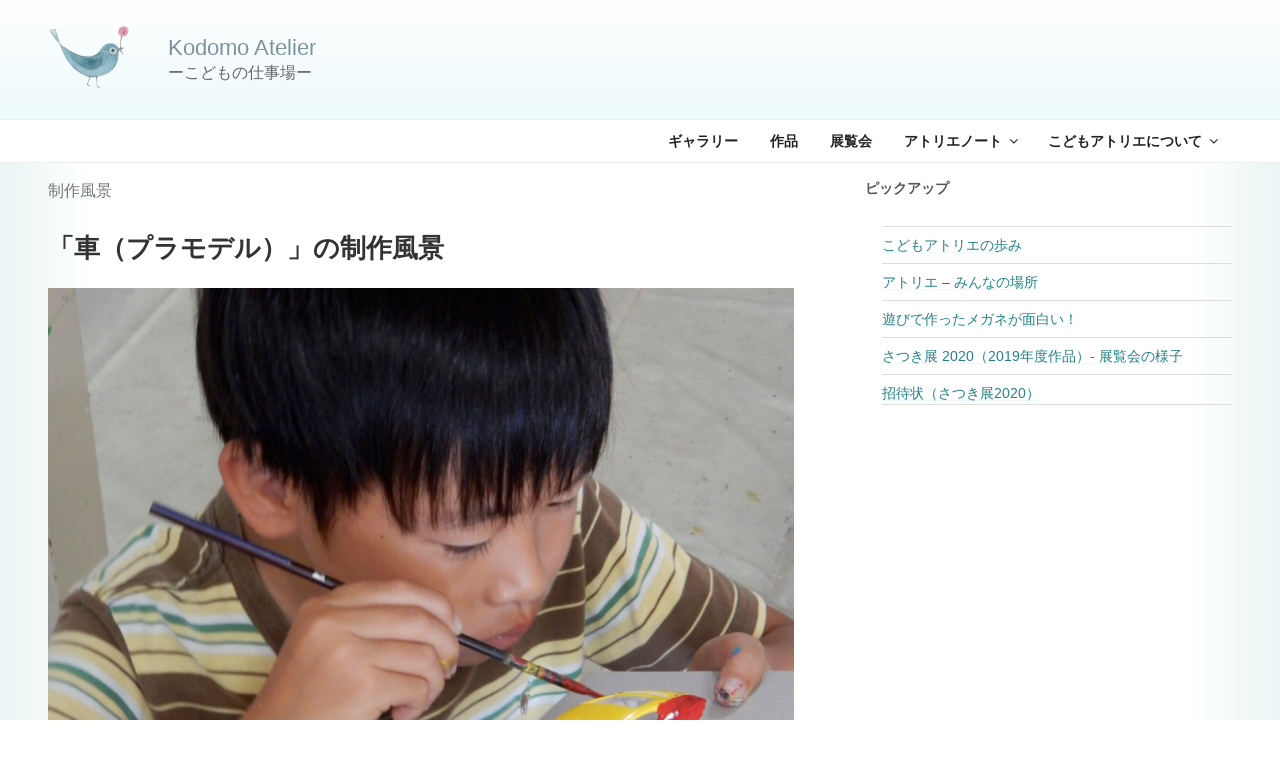

--- FILE ---
content_type: text/html; charset=UTF-8
request_url: https://uedayukiko.com/kodomoatelier/works-articles/working/10914/working-plamodel-car
body_size: 31298
content:
<!DOCTYPE html>
<html lang="ja" class="no-js no-svg">
<head>
<meta charset="UTF-8">
<meta name="viewport" content="width=device-width, initial-scale=1">
<link rel="profile" href="http://gmpg.org/xfn/11">
<style id='wp-img-auto-sizes-contain-inline-css'>img:is([sizes=auto i],[sizes^="auto," i]){contain-intrinsic-size:3000px 1500px}</style><style id='wp-emoji-styles-inline-css'>img.wp-smiley,img.emoji{display:inline!important;border:none!important;box-shadow:none!important;height:1em!important;width:1em!important;margin:0 .07em!important;vertical-align:-.1em!important;background:none!important;padding:0!important}</style><style id='responsive-menu-inline-css'>
/** This file is major component of this plugin so please don't try to edit here. */
#rmp_menu_trigger-13105 {
width: 40px;
height: 40px;
position: fixed;
top: 10px;
border-radius: 5px;
display: none;
text-decoration: none;
right: 1%;
background: #8eb1de;
transition: transform 0.5s, background-color 0.5s;
}
#rmp_menu_trigger-13105:hover, #rmp_menu_trigger-13105:focus {
background: #adc8de;
text-decoration: unset;
}
#rmp_menu_trigger-13105.is-active {
background: #749fc2;
}
#rmp_menu_trigger-13105 .rmp-trigger-box {
width: 20px;
color: #ffffff;
}
#rmp_menu_trigger-13105 .rmp-trigger-icon-active, #rmp_menu_trigger-13105 .rmp-trigger-text-open {
display: none;
}
#rmp_menu_trigger-13105.is-active .rmp-trigger-icon-active, #rmp_menu_trigger-13105.is-active .rmp-trigger-text-open {
display: inline;
}
#rmp_menu_trigger-13105.is-active .rmp-trigger-icon-inactive, #rmp_menu_trigger-13105.is-active .rmp-trigger-text {
display: none;
}
#rmp_menu_trigger-13105 .rmp-trigger-label {
color: #ffffff;
pointer-events: none;
line-height: 13px;
font-family: inherit;
font-size: 13px;
display: inline;
text-transform: inherit;
}
#rmp_menu_trigger-13105 .rmp-trigger-label.rmp-trigger-label-top {
display: block;
margin-bottom: 12px;
}
#rmp_menu_trigger-13105 .rmp-trigger-label.rmp-trigger-label-bottom {
display: block;
margin-top: 12px;
}
#rmp_menu_trigger-13105 .responsive-menu-pro-inner {
display: block;
}
#rmp_menu_trigger-13105 .rmp-trigger-icon-inactive .rmp-font-icon {
color: #ffffff;
}
#rmp_menu_trigger-13105 .responsive-menu-pro-inner, #rmp_menu_trigger-13105 .responsive-menu-pro-inner::before, #rmp_menu_trigger-13105 .responsive-menu-pro-inner::after {
width: 20px;
height: 3px;
background-color: #ffffff;
border-radius: 4px;
position: absolute;
}
#rmp_menu_trigger-13105 .rmp-trigger-icon-active .rmp-font-icon {
color: #ffffff;
}
#rmp_menu_trigger-13105.is-active .responsive-menu-pro-inner, #rmp_menu_trigger-13105.is-active .responsive-menu-pro-inner::before, #rmp_menu_trigger-13105.is-active .responsive-menu-pro-inner::after {
background-color: #ffffff;
}
#rmp_menu_trigger-13105:hover .rmp-trigger-icon-inactive .rmp-font-icon {
color: #ffffff;
}
#rmp_menu_trigger-13105:not(.is-active):hover .responsive-menu-pro-inner, #rmp_menu_trigger-13105:not(.is-active):hover .responsive-menu-pro-inner::before, #rmp_menu_trigger-13105:not(.is-active):hover .responsive-menu-pro-inner::after {
background-color: #ffffff;
}
#rmp_menu_trigger-13105 .responsive-menu-pro-inner::before {
top: 10px;
}
#rmp_menu_trigger-13105 .responsive-menu-pro-inner::after {
bottom: 10px;
}
#rmp_menu_trigger-13105.is-active .responsive-menu-pro-inner::after {
bottom: 0;
}
/* Hamburger menu styling */
@media screen and (max-width: 768px) {
/** Menu Title Style */
/** Menu Additional Content Style */
#site-navigation {
display: none !important;
}
#rmp_menu_trigger-13105 {
display: block;
}
#rmp-container-13105 {
position: fixed;
top: 0;
margin: 0;
transition: transform 0.5s;
overflow: auto;
display: block;
width: 75%;
background-color: #adc8de;
background-image: url("");
height: 100%;
right: 0;
padding-top: 0px;
padding-left: 0px;
padding-bottom: 0px;
padding-right: 0px;
}
#rmp-menu-wrap-13105 {
padding-top: 0px;
padding-left: 0px;
padding-bottom: 0px;
padding-right: 0px;
background-color: #adc8de;
}
#rmp-menu-wrap-13105 .rmp-menu, #rmp-menu-wrap-13105 .rmp-submenu {
width: 100%;
box-sizing: border-box;
margin: 0;
padding: 0;
}
#rmp-menu-wrap-13105 .rmp-submenu-depth-1 .rmp-menu-item-link {
padding-left: 10%;
}
#rmp-menu-wrap-13105 .rmp-submenu-depth-2 .rmp-menu-item-link {
padding-left: 15%;
}
#rmp-menu-wrap-13105 .rmp-submenu-depth-3 .rmp-menu-item-link {
padding-left: 20%;
}
#rmp-menu-wrap-13105 .rmp-submenu-depth-4 .rmp-menu-item-link {
padding-left: 25%;
}
#rmp-menu-wrap-13105 .rmp-submenu.rmp-submenu-open {
display: block;
}
#rmp-menu-wrap-13105 .rmp-menu-item {
width: 100%;
list-style: none;
margin: 0;
}
#rmp-menu-wrap-13105 .rmp-menu-item-link {
height: 40px;
line-height: 40px;
font-size: 15px;
border-bottom: 1px solid #777777;
font-family: inherit;
color: #ffffff;
text-align: left;
background-color: #adc8de;
font-weight: normal;
letter-spacing: 0px;
display: block;
box-sizing: border-box;
width: 100%;
text-decoration: none;
position: relative;
overflow: hidden;
transition: background-color 0.5s, border-color 0.5s, 0.5s;
word-wrap: break-word;
height: auto;
padding: 0 5%;
padding-left: 50px;
}
#rmp-menu-wrap-13105 .rmp-menu-item-link:after, #rmp-menu-wrap-13105 .rmp-menu-item-link:before {
display: none;
}
#rmp-menu-wrap-13105 .rmp-menu-item-link:hover, #rmp-menu-wrap-13105 .rmp-menu-item-link:focus {
color: #ffffff;
border-color: #777777;
background-color: #9fc6e6;
}
#rmp-menu-wrap-13105 .rmp-menu-item-link:focus {
outline: none;
border-color: unset;
box-shadow: unset;
}
#rmp-menu-wrap-13105 .rmp-menu-item-link .rmp-font-icon {
height: 40px;
line-height: 40px;
margin-right: 10px;
font-size: 15px;
}
#rmp-menu-wrap-13105 .rmp-menu-current-item .rmp-menu-item-link {
color: #ffffff;
border-color: #777777;
background-color: #82aacc;
}
#rmp-menu-wrap-13105 .rmp-menu-current-item .rmp-menu-item-link:hover, #rmp-menu-wrap-13105 .rmp-menu-current-item .rmp-menu-item-link:focus {
color: #ffffff;
border-color: #777777;
background-color: #9ebfd9;
}
#rmp-menu-wrap-13105 .rmp-menu-subarrow {
position: absolute;
top: 0;
bottom: 0;
text-align: center;
overflow: hidden;
background-size: cover;
overflow: hidden;
left: 0;
border-right-style: solid;
border-right-color: #adc8de;
border-right-width: 1px;
height: 39px;
width: 40px;
color: #ffffff;
background-color: #adc8de;
}
#rmp-menu-wrap-13105 .rmp-menu-subarrow svg {
fill: #ffffff;
}
#rmp-menu-wrap-13105 .rmp-menu-subarrow:hover {
color: #ffffff;
border-color: #adc8de;
background-color: #82aacc;
}
#rmp-menu-wrap-13105 .rmp-menu-subarrow:hover svg {
fill: #ffffff;
}
#rmp-menu-wrap-13105 .rmp-menu-subarrow .rmp-font-icon {
margin-right: unset;
}
#rmp-menu-wrap-13105 .rmp-menu-subarrow * {
vertical-align: middle;
line-height: 39px;
}
#rmp-menu-wrap-13105 .rmp-menu-subarrow-active {
display: block;
background-size: cover;
color: #4a7ec2;
border-color: #adc8de;
background-color: #82aacc;
}
#rmp-menu-wrap-13105 .rmp-menu-subarrow-active svg {
fill: #4a7ec2;
}
#rmp-menu-wrap-13105 .rmp-menu-subarrow-active:hover {
color: #4a7ec2;
border-color: #adc8de;
background-color: #82aacc;
}
#rmp-menu-wrap-13105 .rmp-menu-subarrow-active:hover svg {
fill: #4a7ec2;
}
#rmp-menu-wrap-13105 .rmp-submenu {
display: none;
}
#rmp-menu-wrap-13105 .rmp-submenu .rmp-menu-item-link {
height: 40px;
line-height: 40px;
letter-spacing: 0px;
font-size: 13px;
border-bottom: 1px solid #648bb0;
font-family: inherit;
font-weight: normal;
color: #ffffff;
text-align: left;
background-color: #82aacc;
}
#rmp-menu-wrap-13105 .rmp-submenu .rmp-menu-item-link:hover, #rmp-menu-wrap-13105 .rmp-submenu .rmp-menu-item-link:focus {
color: #ffffff;
border-color: #648bb0;
background-color: #648bb0;
}
#rmp-menu-wrap-13105 .rmp-submenu .rmp-menu-current-item .rmp-menu-item-link {
color: #ffffff;
border-color: #648bb0;
background-color: #648bb0;
}
#rmp-menu-wrap-13105 .rmp-submenu .rmp-menu-current-item .rmp-menu-item-link:hover, #rmp-menu-wrap-13105 .rmp-submenu .rmp-menu-current-item .rmp-menu-item-link:focus {
color: #ffffff;
border-color: #648bb0;
background-color: #648bb0;
}
#rmp-menu-wrap-13105 .rmp-submenu .rmp-menu-subarrow {
right: 0;
border-right: unset;
border-left-style: solid;
border-left-color: #212121;
border-left-width: 1px;
height: 39px;
line-height: 39px;
width: 40px;
color: #ffffff;
background-color: #212121;
}
#rmp-menu-wrap-13105 .rmp-submenu .rmp-menu-subarrow:hover {
color: #ffffff;
border-color: #3f3f3f;
background-color: #3f3f3f;
}
#rmp-menu-wrap-13105 .rmp-submenu .rmp-menu-subarrow-active {
color: #ffffff;
border-color: #212121;
background-color: #212121;
}
#rmp-menu-wrap-13105 .rmp-submenu .rmp-menu-subarrow-active:hover {
color: #ffffff;
border-color: #3f3f3f;
background-color: #3f3f3f;
}
#rmp-menu-wrap-13105 .rmp-menu-item-description {
margin: 0;
padding: 5px 5%;
opacity: 0.8;
color: #ffffff;
}
#rmp-search-box-13105 {
display: block;
padding-top: 0px;
padding-left: 5%;
padding-bottom: 0px;
padding-right: 5%;
}
#rmp-search-box-13105 .rmp-search-form {
margin: 0;
}
#rmp-search-box-13105 .rmp-search-box {
background: #ffffff;
border: 1px solid #dadada;
color: #333333;
width: 100%;
padding: 0 5%;
border-radius: 30px;
height: 45px;
-webkit-appearance: none;
}
#rmp-search-box-13105 .rmp-search-box::placeholder {
color: #c7c7cd;
}
#rmp-search-box-13105 .rmp-search-box:focus {
background-color: #ffffff;
outline: 2px solid #dadada;
color: #333333;
}
#rmp-menu-title-13105 {
background-color: #adc8de;
color: #ffffff;
text-align: left;
font-size: 15px;
padding-top: 10%;
padding-left: 5%;
padding-bottom: 0%;
padding-right: 5%;
font-weight: 400;
transition: background-color 0.5s, border-color 0.5s, color 0.5s;
}
#rmp-menu-title-13105:hover {
background-color: #adc8de;
color: #ffffff;
}
#rmp-menu-title-13105 > .rmp-menu-title-link {
color: #ffffff;
width: 100%;
background-color: unset;
text-decoration: none;
}
#rmp-menu-title-13105 > .rmp-menu-title-link:hover {
color: #ffffff;
}
#rmp-menu-title-13105 .rmp-font-icon {
font-size: 15px;
}
#rmp-menu-additional-content-13105 {
padding-top: 0px;
padding-left: 5%;
padding-bottom: 0px;
padding-right: 5%;
color: #ffffff;
text-align: center;
font-size: 16px;
}
}
/**
This file contents common styling of menus.
*/
.rmp-container {
display: none;
visibility: visible;
padding: 0px 0px 0px 0px;
z-index: 99998;
transition: all 0.3s;
/** Scrolling bar in menu setting box **/
}
.rmp-container.rmp-fade-top, .rmp-container.rmp-fade-left, .rmp-container.rmp-fade-right, .rmp-container.rmp-fade-bottom {
display: none;
}
.rmp-container.rmp-slide-left, .rmp-container.rmp-push-left {
transform: translateX(-100%);
-ms-transform: translateX(-100%);
-webkit-transform: translateX(-100%);
-moz-transform: translateX(-100%);
}
.rmp-container.rmp-slide-left.rmp-menu-open, .rmp-container.rmp-push-left.rmp-menu-open {
transform: translateX(0);
-ms-transform: translateX(0);
-webkit-transform: translateX(0);
-moz-transform: translateX(0);
}
.rmp-container.rmp-slide-right, .rmp-container.rmp-push-right {
transform: translateX(100%);
-ms-transform: translateX(100%);
-webkit-transform: translateX(100%);
-moz-transform: translateX(100%);
}
.rmp-container.rmp-slide-right.rmp-menu-open, .rmp-container.rmp-push-right.rmp-menu-open {
transform: translateX(0);
-ms-transform: translateX(0);
-webkit-transform: translateX(0);
-moz-transform: translateX(0);
}
.rmp-container.rmp-slide-top, .rmp-container.rmp-push-top {
transform: translateY(-100%);
-ms-transform: translateY(-100%);
-webkit-transform: translateY(-100%);
-moz-transform: translateY(-100%);
}
.rmp-container.rmp-slide-top.rmp-menu-open, .rmp-container.rmp-push-top.rmp-menu-open {
transform: translateY(0);
-ms-transform: translateY(0);
-webkit-transform: translateY(0);
-moz-transform: translateY(0);
}
.rmp-container.rmp-slide-bottom, .rmp-container.rmp-push-bottom {
transform: translateY(100%);
-ms-transform: translateY(100%);
-webkit-transform: translateY(100%);
-moz-transform: translateY(100%);
}
.rmp-container.rmp-slide-bottom.rmp-menu-open, .rmp-container.rmp-push-bottom.rmp-menu-open {
transform: translateX(0);
-ms-transform: translateX(0);
-webkit-transform: translateX(0);
-moz-transform: translateX(0);
}
.rmp-container::-webkit-scrollbar {
width: 0px;
}
.rmp-container ::-webkit-scrollbar-track {
box-shadow: inset 0 0 5px transparent;
}
.rmp-container ::-webkit-scrollbar-thumb {
background: transparent;
}
.rmp-container ::-webkit-scrollbar-thumb:hover {
background: transparent;
}
.rmp-container .rmp-menu-wrap .rmp-menu {
transition: none;
border-radius: 0;
box-shadow: none;
background: none;
border: 0;
bottom: auto;
box-sizing: border-box;
clip: auto;
color: #666;
display: block;
float: none;
font-family: inherit;
font-size: 14px;
height: auto;
left: auto;
line-height: 1.7;
list-style-type: none;
margin: 0;
min-height: auto;
max-height: none;
opacity: 1;
outline: none;
overflow: visible;
padding: 0;
position: relative;
pointer-events: auto;
right: auto;
text-align: left;
text-decoration: none;
text-indent: 0;
text-transform: none;
transform: none;
top: auto;
visibility: inherit;
width: auto;
word-wrap: break-word;
white-space: normal;
}
.rmp-container .rmp-menu-additional-content {
display: block;
word-break: break-word;
}
.rmp-container .rmp-menu-title {
display: flex;
flex-direction: column;
}
.rmp-container .rmp-menu-title .rmp-menu-title-image {
max-width: 100%;
margin-bottom: 15px;
display: block;
margin: auto;
margin-bottom: 15px;
}
button.rmp_menu_trigger {
z-index: 999999;
overflow: hidden;
outline: none;
border: 0;
display: none;
margin: 0;
transition: transform 0.5s, background-color 0.5s;
padding: 0;
}
button.rmp_menu_trigger .responsive-menu-pro-inner::before, button.rmp_menu_trigger .responsive-menu-pro-inner::after {
content: "";
display: block;
}
button.rmp_menu_trigger .responsive-menu-pro-inner::before {
top: 10px;
}
button.rmp_menu_trigger .responsive-menu-pro-inner::after {
bottom: 10px;
}
button.rmp_menu_trigger .rmp-trigger-box {
width: 40px;
display: inline-block;
position: relative;
pointer-events: none;
vertical-align: super;
}
.admin-bar .rmp-container, .admin-bar .rmp_menu_trigger {
margin-top: 32px !important;
}
@media screen and (max-width: 782px) {
.admin-bar .rmp-container, .admin-bar .rmp_menu_trigger {
margin-top: 46px !important;
}
}
/*  Menu Trigger Boring Animation */
.rmp-menu-trigger-boring .responsive-menu-pro-inner {
transition-property: none;
}
.rmp-menu-trigger-boring .responsive-menu-pro-inner::after, .rmp-menu-trigger-boring .responsive-menu-pro-inner::before {
transition-property: none;
}
.rmp-menu-trigger-boring.is-active .responsive-menu-pro-inner {
transform: rotate(45deg);
}
.rmp-menu-trigger-boring.is-active .responsive-menu-pro-inner:before {
top: 0;
opacity: 0;
}
.rmp-menu-trigger-boring.is-active .responsive-menu-pro-inner:after {
bottom: 0;
transform: rotate(-90deg);
}
/*# sourceURL=responsive-menu-inline-css */
</style><link rel='stylesheet' id='dashicons-css' href='https://uedayukiko.com/kodomoatelier/wp-includes/css/dashicons.min.css?ver=6.9' media='all'/><link rel='stylesheet' id='widgetopts-styles-css' href='https://uedayukiko.com/kodomoatelier/wp-content/plugins/widget-options/assets/css/widget-options.css?ver=4.1.3' media='all'/><link rel='stylesheet' id='parent-style-css' href='https://uedayukiko.com/kodomoatelier/wp-content/themes/twentyseventeen/style.css?ver=6.9' media='all'/><link rel='stylesheet' id='twentyseventeen-style-css' href='https://uedayukiko.com/kodomoatelier/wp-content/themes/twentyseventeen-child/style.css?240529075159&#038;ver=6.9' media='all'/><link rel='stylesheet' id='twentyseventeen-block-style-css' href='https://uedayukiko.com/kodomoatelier/wp-content/themes/twentyseventeen/assets/css/blocks.css?ver=20240729' media='all'/><link rel='stylesheet' id='fancybox-css' href='https://uedayukiko.com/kodomoatelier/wp-content/plugins/easy-fancybox/fancybox/1.5.4/jquery.fancybox.min.css?ver=6.9' media='screen'/><style>img#wpstats{display:none}</style><style id="wp-custom-css">ul.name-list,ul.name-list ul{list-style:none}ul.name-list ul li{padding:.2em .5em}.privacy-policy-link{font-size:11px}</style><link rel="stylesheet" href="https://uedayukiko.com/kodomoatelier/wp-content/themes/twentyseventeen-child/style-pagination.css" media="all" type="text/css"/><script>(function(html){html.className=html.className.replace(/\bno-js\b/,'js')})(document.documentElement);</script>
<title>「車（プラモデル）」の制作風景 &#8211; Kodomo Atelier</title>
<meta name='robots' content='max-image-preview:large'/>
<link rel='dns-prefetch' href='//webfonts.xserver.jp'/>
<link rel='dns-prefetch' href='//stats.wp.com'/>
<link rel="alternate" type="application/rss+xml" title="Kodomo Atelier &raquo; フィード" href="https://uedayukiko.com/kodomoatelier/feed"/>
<link rel="alternate" type="application/rss+xml" title="Kodomo Atelier &raquo; コメントフィード" href="https://uedayukiko.com/kodomoatelier/comments/feed"/>
<link rel="alternate" title="oEmbed (JSON)" type="application/json+oembed" href="https://uedayukiko.com/kodomoatelier/wp-json/oembed/1.0/embed?url=https%3A%2F%2Fuedayukiko.com%2Fkodomoatelier%2Fworks-articles%2Fworking%2F10914%2Fworking-plamodel-car"/>
<link rel="alternate" title="oEmbed (XML)" type="text/xml+oembed" href="https://uedayukiko.com/kodomoatelier/wp-json/oembed/1.0/embed?url=https%3A%2F%2Fuedayukiko.com%2Fkodomoatelier%2Fworks-articles%2Fworking%2F10914%2Fworking-plamodel-car&#038;format=xml"/>
<!--n2css--><!--n2js--><script src="https://uedayukiko.com/kodomoatelier/wp-includes/js/jquery/jquery.min.js?ver=3.7.1" id="jquery-core-js"></script>
<script src="https://uedayukiko.com/kodomoatelier/wp-includes/js/jquery/jquery-migrate.min.js?ver=3.4.1" id="jquery-migrate-js"></script>
<script src="//webfonts.xserver.jp/js/xserverv3.js?fadein=0&amp;ver=2.0.9" id="typesquare_std-js"></script>
<script id="image-watermark-no-right-click-js-before">var iwArgsNoRightClick={"rightclick":"N","draganddrop":"N","devtools":"Y","enableToast":"Y","toastMessage":"This content is protected"};</script>
<script src="https://uedayukiko.com/kodomoatelier/wp-content/plugins/image-watermark/js/no-right-click.js?ver=2.0.5" id="image-watermark-no-right-click-js"></script>
<script id="rmp_menu_scripts-js-extra">var rmp_menu={"ajaxURL":"https://uedayukiko.com/kodomoatelier/wp-admin/admin-ajax.php","wp_nonce":"bda41b0d92","menu":[{"menu_theme":null,"theme_type":"default","theme_location_menu":"","submenu_submenu_arrow_width":"40","submenu_submenu_arrow_width_unit":"px","submenu_submenu_arrow_height":"39","submenu_submenu_arrow_height_unit":"px","submenu_arrow_position":"right","submenu_sub_arrow_background_colour":"#212121","submenu_sub_arrow_background_hover_colour":"#3f3f3f","submenu_sub_arrow_background_colour_active":"#212121","submenu_sub_arrow_background_hover_colour_active":"#3f3f3f","submenu_sub_arrow_border_width":"1","submenu_sub_arrow_border_width_unit":"px","submenu_sub_arrow_border_colour":"#212121","submenu_sub_arrow_border_hover_colour":"#3f3f3f","submenu_sub_arrow_border_colour_active":"#212121","submenu_sub_arrow_border_hover_colour_active":"#3f3f3f","submenu_sub_arrow_shape_colour":"#ffffff","submenu_sub_arrow_shape_hover_colour":"#ffffff","submenu_sub_arrow_shape_colour_active":"#ffffff","submenu_sub_arrow_shape_hover_colour_active":"#ffffff","use_header_bar":"off","header_bar_items_order":"{\"logo\":\"on\",\"title\":\"on\",\"search\":\"on\",\"html content\":\"on\"}","header_bar_title":"","header_bar_html_content":"","header_bar_logo":"","header_bar_logo_link":"","header_bar_logo_width":"","header_bar_logo_width_unit":"%","header_bar_logo_height":"","header_bar_logo_height_unit":"px","header_bar_height":"80","header_bar_height_unit":"px","header_bar_padding":{"top":"0px","right":"5%","bottom":"0px","left":"5%"},"header_bar_font":"","header_bar_font_size":"14","header_bar_font_size_unit":"px","header_bar_text_color":"#ffffff","header_bar_background_color":"#ffffff","header_bar_breakpoint":"800","header_bar_position_type":"fixed","header_bar_adjust_page":null,"header_bar_scroll_enable":"off","header_bar_scroll_background_color":"#36bdf6","mobile_breakpoint":"600","tablet_breakpoint":"768","transition_speed":"0.5","sub_menu_speed":"0.2","show_menu_on_page_load":"","menu_disable_scrolling":"off","menu_overlay":"off","menu_overlay_colour":"rgba(0, 0, 0, 0.7)","desktop_menu_width":"","desktop_menu_width_unit":"%","desktop_menu_positioning":"fixed","desktop_menu_side":"","desktop_menu_to_hide":"","use_current_theme_location":"off","mega_menu":{"225":"off","227":"off","229":"off","228":"off","226":"off"},"desktop_submenu_open_animation":"fade","desktop_submenu_open_animation_speed":"100ms","desktop_submenu_open_on_click":"","desktop_menu_hide_and_show":"","menu_name":"Default Menu","menu_to_use":"home","different_menu_for_mobile":"off","menu_to_use_in_mobile":"main-menu","use_mobile_menu":"on","use_tablet_menu":"on","use_desktop_menu":"","menu_display_on":"all-pages","menu_to_hide":"#site-navigation","submenu_descriptions_on":"","custom_walker":"","menu_background_colour":"#adc8de","menu_depth":"5","smooth_scroll_on":"off","smooth_scroll_speed":"500","menu_font_icons":[],"menu_links_height":"40","menu_links_height_unit":"px","menu_links_line_height":"40","menu_links_line_height_unit":"px","menu_depth_0":"5","menu_depth_0_unit":"%","menu_font_size":"15","menu_font_size_unit":"px","menu_font":"","menu_font_weight":"normal","menu_text_alignment":"left","menu_text_letter_spacing":"","menu_word_wrap":"on","menu_link_colour":"#ffffff","menu_link_hover_colour":"#ffffff","menu_current_link_colour":"#ffffff","menu_current_link_hover_colour":"#ffffff","menu_item_background_colour":"#adc8de","menu_item_background_hover_colour":"#9fc6e6","menu_current_item_background_colour":"#82aacc","menu_current_item_background_hover_colour":"#9ebfd9","menu_border_width":"1","menu_border_width_unit":"px","menu_item_border_colour":"#777777","menu_item_border_colour_hover":"#777777","menu_current_item_border_colour":"#777777","menu_current_item_border_hover_colour":"#777777","submenu_links_height":"40","submenu_links_height_unit":"px","submenu_links_line_height":"40","submenu_links_line_height_unit":"px","menu_depth_side":"left","menu_depth_1":"10","menu_depth_1_unit":"%","menu_depth_2":"15","menu_depth_2_unit":"%","menu_depth_3":"20","menu_depth_3_unit":"%","menu_depth_4":"25","menu_depth_4_unit":"%","submenu_item_background_colour":"#82aacc","submenu_item_background_hover_colour":"#648bb0","submenu_current_item_background_colour":"#648bb0","submenu_current_item_background_hover_colour":"#648bb0","submenu_border_width":"1","submenu_border_width_unit":"px","submenu_item_border_colour":"#648bb0","submenu_item_border_colour_hover":"#648bb0","submenu_current_item_border_colour":"#648bb0","submenu_current_item_border_hover_colour":"#648bb0","submenu_font_size":"13","submenu_font_size_unit":"px","submenu_font":"","submenu_font_weight":"normal","submenu_text_letter_spacing":"","submenu_text_alignment":"left","submenu_link_colour":"#ffffff","submenu_link_hover_colour":"#ffffff","submenu_current_link_colour":"#ffffff","submenu_current_link_hover_colour":"#ffffff","inactive_arrow_shape":"\u25b6\ufe0e","active_arrow_shape":"\u25bc","inactive_arrow_font_icon":"","active_arrow_font_icon":"","inactive_arrow_image":"","active_arrow_image":"","submenu_arrow_width":"40","submenu_arrow_width_unit":"px","submenu_arrow_height":"39","submenu_arrow_height_unit":"px","arrow_position":"left","menu_sub_arrow_shape_colour":"#ffffff","menu_sub_arrow_shape_hover_colour":"#ffffff","menu_sub_arrow_shape_colour_active":"#4a7ec2","menu_sub_arrow_shape_hover_colour_active":"#4a7ec2","menu_sub_arrow_border_width":"1","menu_sub_arrow_border_width_unit":"px","menu_sub_arrow_border_colour":"#adc8de","menu_sub_arrow_border_hover_colour":"#adc8de","menu_sub_arrow_border_colour_active":"#adc8de","menu_sub_arrow_border_hover_colour_active":"#adc8de","menu_sub_arrow_background_colour":"#adc8de","menu_sub_arrow_background_hover_colour":"#82aacc","menu_sub_arrow_background_colour_active":"#82aacc","menu_sub_arrow_background_hover_colour_active":"#82aacc","fade_submenus":"off","fade_submenus_side":"left","fade_submenus_delay":"100","fade_submenus_speed":"500","use_slide_effect":"off","slide_effect_back_to_text":"Back","accordion_animation":"off","auto_expand_all_submenus":"off","auto_expand_current_submenus":"off","menu_item_click_to_trigger_submenu":"off","button_width":"40","button_width_unit":"px","button_height":"40","button_height_unit":"px","button_background_colour":"#8eb1de","button_background_colour_hover":"#adc8de","button_background_colour_active":"#749fc2","toggle_button_border_radius":"5","button_transparent_background":"off","button_left_or_right":"right","button_position_type":"fixed","button_distance_from_side":"1","button_distance_from_side_unit":"%","button_top":"10","button_top_unit":"px","button_push_with_animation":"off","button_click_animation":"boring","button_line_margin":"4","button_line_margin_unit":"px","button_line_width":"20","button_line_width_unit":"px","button_line_height":"3","button_line_height_unit":"px","button_line_colour":"#ffffff","button_line_colour_hover":"#ffffff","button_line_colour_active":"#ffffff","button_font_icon":"","button_font_icon_when_clicked":"","button_image":"","button_image_when_clicked":"","button_title":"","button_title_open":"","button_title_position":"left","menu_container_columns":"","button_font":"","button_font_size":"13","button_font_size_unit":"px","button_title_line_height":"13","button_title_line_height_unit":"px","button_text_colour":"#ffffff","button_trigger_type_click":"on","button_trigger_type_hover":"off","button_click_trigger":"#responsive-menu-button","items_order":{"title":"on","search":"on","menu":"on","additional content":"on"},"menu_title":"KODOMO ATELIER","menu_title_link":"","menu_title_link_location":"_self","menu_title_image":"","menu_title_font_icon":"","menu_title_section_padding":{"top":"10%","right":"5%","bottom":"0%","left":"5%"},"menu_title_background_colour":"#adc8de","menu_title_background_hover_colour":"#adc8de","menu_title_font_size":"15","menu_title_font_size_unit":"px","menu_title_alignment":"left","menu_title_font_weight":"400","menu_title_font_family":"","menu_title_colour":"#ffffff","menu_title_hover_colour":"#ffffff","menu_title_image_width":"","menu_title_image_width_unit":"%","menu_title_image_height":"","menu_title_image_height_unit":"px","menu_additional_content":"","menu_additional_section_padding":{"left":"5%","top":"0px","right":"5%","bottom":"0px"},"menu_additional_content_font_size":"16","menu_additional_content_font_size_unit":"px","menu_additional_content_alignment":"center","menu_additional_content_colour":"#ffffff","menu_search_box_text":"Search","menu_search_box_code":"","menu_search_section_padding":{"left":"5%","top":"0px","right":"5%","bottom":"0px"},"menu_search_box_height":"45","menu_search_box_height_unit":"px","menu_search_box_border_radius":"30","menu_search_box_text_colour":"#333333","menu_search_box_background_colour":"#ffffff","menu_search_box_placeholder_colour":"#c7c7cd","menu_search_box_border_colour":"#dadada","menu_section_padding":{"top":"0px","right":"0px","bottom":"0px","left":"0px"},"menu_width":"75","menu_width_unit":"%","menu_maximum_width":"","menu_maximum_width_unit":"px","menu_minimum_width":"","menu_minimum_width_unit":"px","menu_auto_height":"off","menu_container_padding":{"top":"0px","right":"0px","bottom":"0px","left":"0px"},"menu_container_background_colour":"#adc8de","menu_background_image":"","animation_type":"slide","menu_appear_from":"right","animation_speed":"0.5","page_wrapper":"","menu_close_on_body_click":"on","menu_close_on_scroll":"off","menu_close_on_link_click":"off","enable_touch_gestures":"","active_arrow_font_icon_type":"font-awesome","active_arrow_image_alt":"","admin_theme":"light","breakpoint":"768","button_font_icon_type":"font-awesome","button_font_icon_when_clicked_type":"font-awesome","button_image_alt":"","button_image_alt_when_clicked":"","button_trigger_type":"click","custom_css":"","desktop_menu_options":"{\"3284\":{\"type\":\"standard\",\"width\":\"auto\",\"parent_background_colour\":\"\",\"parent_background_image\":\"\"},\"3286\":{\"type\":\"standard\",\"width\":\"auto\",\"parent_background_colour\":\"\",\"parent_background_image\":\"\"},\"3666\":{\"type\":\"standard\",\"width\":\"auto\",\"parent_background_colour\":\"\",\"parent_background_image\":\"\"},\"3475\":{\"type\":\"standard\",\"width\":\"auto\",\"parent_background_colour\":\"\",\"parent_background_image\":\"\"},\"3477\":{\"width\":\"auto\",\"widgets\":[{\"title\":{\"enabled\":\"true\"}}]},\"3478\":{\"width\":\"auto\",\"widgets\":[{\"title\":{\"enabled\":\"true\"}}]},\"3285\":{\"type\":\"standard\",\"width\":\"auto\",\"parent_background_colour\":\"\",\"parent_background_image\":\"\"}}","excluded_pages":null,"external_files":"off","header_bar_logo_alt":"","hide_on_desktop":"off","hide_on_mobile":"off","inactive_arrow_font_icon_type":"font-awesome","inactive_arrow_image_alt":"","keyboard_shortcut_close_menu":"27,37","keyboard_shortcut_open_menu":"32,39","menu_adjust_for_wp_admin_bar":"off","menu_depth_5":"30","menu_depth_5_unit":"%","menu_title_font_icon_type":"font-awesome","menu_title_image_alt":"","minify_scripts":"off","mobile_only":"off","remove_bootstrap":"","remove_fontawesome":"","scripts_in_footer":"off","shortcode":"off","single_menu_font":"","single_menu_font_size":"14","single_menu_font_size_unit":"px","single_menu_height":"80","single_menu_height_unit":"px","single_menu_item_background_colour":"#ffffff","single_menu_item_background_colour_hover":"#ffffff","single_menu_item_link_colour":"#000000","single_menu_item_link_colour_hover":"#000000","single_menu_item_submenu_background_colour":"#ffffff","single_menu_item_submenu_background_colour_hover":"#ffffff","single_menu_item_submenu_link_colour":"#000000","single_menu_item_submenu_link_colour_hover":"#000000","single_menu_line_height":"80","single_menu_line_height_unit":"px","single_menu_submenu_font":"","single_menu_submenu_font_size":"12","single_menu_submenu_font_size_unit":"px","single_menu_submenu_height":"","single_menu_submenu_height_unit":"auto","single_menu_submenu_line_height":"40","single_menu_submenu_line_height_unit":"px","menu_title_padding":{"left":"5%","top":"0px","right":"5%","bottom":"0px"},"menu_id":13105,"active_toggle_contents":"\u25bc","inactive_toggle_contents":"\u25b6\ufe0e"}]};</script>
<script src="https://uedayukiko.com/kodomoatelier/wp-content/plugins/responsive-menu/v4.0.0/assets/js/rmp-menu.js?ver=4.6.0" id="rmp_menu_scripts-js"></script>
<script id="twentyseventeen-global-js-extra">var twentyseventeenScreenReaderText={"quote":"\u003Csvg class=\"icon icon-quote-right\" aria-hidden=\"true\" role=\"img\"\u003E \u003Cuse href=\"#icon-quote-right\" xlink:href=\"#icon-quote-right\"\u003E\u003C/use\u003E \u003C/svg\u003E","expand":"\u30b5\u30d6\u30e1\u30cb\u30e5\u30fc\u3092\u5c55\u958b","collapse":"\u30b5\u30d6\u30e1\u30cb\u30e5\u30fc\u3092\u9589\u3058\u308b","icon":"\u003Csvg class=\"icon icon-angle-down\" aria-hidden=\"true\" role=\"img\"\u003E \u003Cuse href=\"#icon-angle-down\" xlink:href=\"#icon-angle-down\"\u003E\u003C/use\u003E \u003Cspan class=\"svg-fallback icon-angle-down\"\u003E\u003C/span\u003E\u003C/svg\u003E"};</script>
<script src="https://uedayukiko.com/kodomoatelier/wp-content/themes/twentyseventeen/assets/js/global.js?ver=20211130" id="twentyseventeen-global-js" defer data-wp-strategy="defer"></script>
<script src="https://uedayukiko.com/kodomoatelier/wp-content/themes/twentyseventeen/assets/js/navigation.js?ver=20210122" id="twentyseventeen-navigation-js" defer data-wp-strategy="defer"></script>
<link rel="https://api.w.org/" href="https://uedayukiko.com/kodomoatelier/wp-json/"/><link rel="alternate" title="JSON" type="application/json" href="https://uedayukiko.com/kodomoatelier/wp-json/wp/v2/posts/10914"/><link rel="EditURI" type="application/rsd+xml" title="RSD" href="https://uedayukiko.com/kodomoatelier/xmlrpc.php?rsd"/>
<meta name="generator" content="WordPress 6.9"/>
<link rel="canonical" href="https://uedayukiko.com/kodomoatelier/works-articles/working/10914/working-plamodel-car"/>
<link rel='shortlink' href='https://uedayukiko.com/kodomoatelier/?p=10914'/>
<link rel="icon" href="https://uedayukiko.com/kodomoatelier/wp-content/uploads/2020/06/cropped-cropped-1-1-32x32.png" sizes="32x32"/>
<link rel="icon" href="https://uedayukiko.com/kodomoatelier/wp-content/uploads/2020/06/cropped-cropped-1-1-192x192.png" sizes="192x192"/>
<link rel="apple-touch-icon" href="https://uedayukiko.com/kodomoatelier/wp-content/uploads/2020/06/cropped-cropped-1-1-180x180.png"/>
<meta name="msapplication-TileImage" content="https://uedayukiko.com/kodomoatelier/wp-content/uploads/2020/06/cropped-cropped-1-1-270x270.png"/>
<meta property='og:locale' content='ja_JP'>
<meta property='fb:app_id' content='237210046407440'>
<meta property='og:site_name' content='Kodomo Atelier'>
<meta property="og:title" content="「車（プラモデル）」の制作風景">
<meta property="og:description" content="模型・プラモデルのお店「HOBBY SHOP ガネット」のお二人がポルシェ作りの指導に来て下さいました！ 仕上がったポルシェはこちらからご覧ください 車 &#8211; ポルシェ（プラモデル）">
<meta property="og:url" content="https://uedayukiko.com/kodomoatelier/works-articles/working/10914/working-plamodel-car">
<meta property="og:type" content="article">
<meta property="article:publisher" content="https://www.facebook.com/hosoikobo">
<meta property="og:image" content="https://uedayukiko.com/kodomoatelier/wp-content/uploads/2021/02/DSCN9441.jpg">
<meta name="twitter:card" content="summary_large_image">
<!-- 1 head plus -->
</head>
<body class="wp-singular post-template-default single single-post postid-10914 single-format-standard wp-custom-logo wp-embed-responsive wp-theme-twentyseventeen wp-child-theme-twentyseventeen-child group-blog has-sidebar colors-light"><noscript><meta HTTP-EQUIV="refresh" content="0;url='https://uedayukiko.com/kodomoatelier/works-articles/working/10914/working-plamodel-car?PageSpeed=noscript'" /><style><!--table,div,span,font,p{display:none} --></style><div style="display:block">Please click <a href="https://uedayukiko.com/kodomoatelier/works-articles/working/10914/working-plamodel-car?PageSpeed=noscript">here</a> if you are not redirected within a few seconds.</div></noscript>
<div id="page" class="site">
<a class="skip-link screen-reader-text" href="#content">コンテンツへスキップ</a>
<header id="masthead" class="site-header" role="banner">
<div class="custom-header">
<div class="custom-header-media">
</div>
<div class="site-branding">
<div class="wrap">
<a href="https://uedayukiko.com/kodomoatelier/" class="custom-logo-link" rel="home"><img width="261" height="250" src="https://uedayukiko.com/kodomoatelier/wp-content/uploads/2020/10/cropped-a84aa8d2110384743d5a54f5225dd2a5.png" class="custom-logo" alt="Kodomo Atelier" decoding="async" fetchpriority="high" sizes="100vw"/></a>
<div class="site-branding-text">
<p class="site-title"><a href="https://uedayukiko.com/kodomoatelier/" rel="home">Kodomo Atelier</a></p>
<p class="site-description">ーこどもの仕事場ー</p>
</div><!-- .site-branding-text -->
</div><!-- .wrap -->
</div><!-- .site-branding -->
</div><!-- .custom-header -->
<div class="navigation-top">
<div class="wrap">
<nav id="site-navigation" class="main-navigation" role="navigation" aria-label="トップメニュー">
<div class="top_nav_logo">
<div><a href="https://uedayukiko.com/kodomoatelier/" class="custom-logo-link" rel="home"><img width="261" height="250" src="https://uedayukiko.com/kodomoatelier/wp-content/uploads/2020/10/cropped-a84aa8d2110384743d5a54f5225dd2a5.png" class="custom-logo" alt="Kodomo Atelier" decoding="async" sizes="100vw"/></a></div>
<div><a href="https://uedayukiko.com/kodomoatelier" title="Kodomo Atelier">Kodomo Atelier</a></div>
</div>
<!-- トップにHomeリンクのロゴ --><!-- top home logo link -->
<button class="menu-toggle" aria-controls="top-menu" aria-expanded="false">
<svg class="icon icon-bars" aria-hidden="true" role="img"> <use href="#icon-bars" xlink:href="#icon-bars"></use> </svg><svg class="icon icon-close" aria-hidden="true" role="img"> <use href="#icon-close" xlink:href="#icon-close"></use> </svg>メニュー	</button>
<div class="menu-home-container"><ul id="top-menu" class="menu"><li id="menu-item-3286" class="menu-item menu-item-type-taxonomy menu-item-object-category menu-item-3286"><a href="https://uedayukiko.com/kodomoatelier/category/overview-images">ギャラリー</a></li>
<li id="menu-item-3284" class="menu-item menu-item-type-taxonomy menu-item-object-category menu-item-3284"><a href="https://uedayukiko.com/kodomoatelier/category/artwork">作品</a></li>
<li id="menu-item-3666" class="menu-item menu-item-type-taxonomy menu-item-object-category menu-item-3666"><a href="https://uedayukiko.com/kodomoatelier/category/exhibition">展覧会</a></li>
<li id="menu-item-3475" class="menu-item menu-item-type-taxonomy menu-item-object-category current-post-ancestor menu-item-has-children menu-item-3475"><a href="https://uedayukiko.com/kodomoatelier/category/works-articles">アトリエノート<svg class="icon icon-angle-down" aria-hidden="true" role="img"> <use href="#icon-angle-down" xlink:href="#icon-angle-down"></use> </svg></a>
<ul class="sub-menu">
<li id="menu-item-3477" class="menu-item menu-item-type-taxonomy menu-item-object-category current-post-ancestor current-menu-parent current-post-parent menu-item-3477"><a href="https://uedayukiko.com/kodomoatelier/category/works-articles/working">制作風景</a></li>
<li id="menu-item-3478" class="menu-item menu-item-type-taxonomy menu-item-object-category menu-item-3478"><a href="https://uedayukiko.com/kodomoatelier/category/works-articles/process">制作過程</a></li>
<li id="menu-item-3675" class="menu-item menu-item-type-taxonomy menu-item-object-category menu-item-3675"><a href="https://uedayukiko.com/kodomoatelier/category/works-articles/photo-album">アルバム</a></li>
</ul>
</li>
<li id="menu-item-3684" class="menu-item menu-item-type-post_type menu-item-object-page menu-item-has-children menu-item-3684"><a href="https://uedayukiko.com/kodomoatelier/about">こどもアトリエについて<svg class="icon icon-angle-down" aria-hidden="true" role="img"> <use href="#icon-angle-down" xlink:href="#icon-angle-down"></use> </svg></a>
<ul class="sub-menu">
<li id="menu-item-20883" class="menu-item menu-item-type-post_type menu-item-object-page menu-item-20883"><a href="https://uedayukiko.com/kodomoatelier/about">こどもアトリエについて</a></li>
<li id="menu-item-20968" class="menu-item menu-item-type-post_type menu-item-object-page menu-item-20968"><a href="https://uedayukiko.com/kodomoatelier/ueda-note">謝辞 – こどもアトリエと人々</a></li>
<li id="menu-item-7035" class="menu-item menu-item-type-post_type menu-item-object-page menu-item-7035"><a href="https://uedayukiko.com/kodomoatelier/about/news">お知らせ（更新履歴）</a></li>
<li id="menu-item-7036" class="menu-item menu-item-type-post_type menu-item-object-page menu-item-7036"><a href="https://uedayukiko.com/kodomoatelier/about/contact">お問い合わせ・ご連絡</a></li>
<li id="menu-item-7034" class="menu-item menu-item-type-post_type menu-item-object-page menu-item-7034"><a href="https://uedayukiko.com/kodomoatelier/about/found_creator">作者捜しにご協力を</a></li>
<li id="menu-item-20967" class="menu-item menu-item-type-post_type menu-item-object-page menu-item-20967"><a href="https://uedayukiko.com/kodomoatelier/ueda-note-2">上田由紀子 展覧会の記録</a></li>
</ul>
</li>
</ul></div>
</nav><!-- #site-navigation -->
</div><!-- .wrap -->
</div><!-- .navigation-top -->
</header><!-- #masthead -->
<!-- SmartSlide3 -->
<div class="site-content-contain">
<div id="content" class="site-content">
<div class="wrap">
<div id="primary" class="content-area">
<main id="main" class="site-main" role="main">
<article id="post-10914" class="post-10914 post type-post status-publish format-standard has-post-thumbnail hentry category-working atelier_year-294 work_theme-plamodel-car genre-plamodel">
<header class="entry-header">
<div class="entry-meta"><ul class="post-categories">
<li><a href="https://uedayukiko.com/kodomoatelier/category/works-articles/working" rel="category tag">制作風景</a></li></ul></div><!-- .entry-meta --><h1 class="entry-title">「車（プラモデル）」の制作風景</h1>	</header><!-- .entry-header -->
<div class="post-thumbnail">
<img width="1713" height="1713" src="https://uedayukiko.com/kodomoatelier/wp-content/uploads/2021/02/DSCN9441.jpg" class="attachment-post-thumbnail size-post-thumbnail wp-post-image" alt="img src=”画像のURL” alt=”代替テキスト”" decoding="async" srcset="https://uedayukiko.com/kodomoatelier/wp-content/uploads/2021/02/DSCN9441.jpg 1713w, https://uedayukiko.com/kodomoatelier/wp-content/uploads/2021/02/DSCN9441-300x300.jpg 300w, https://uedayukiko.com/kodomoatelier/wp-content/uploads/2021/02/DSCN9441-1024x1024.jpg 1024w, https://uedayukiko.com/kodomoatelier/wp-content/uploads/2021/02/DSCN9441-150x150.jpg 150w, https://uedayukiko.com/kodomoatelier/wp-content/uploads/2021/02/DSCN9441-768x768.jpg 768w, https://uedayukiko.com/kodomoatelier/wp-content/uploads/2021/02/DSCN9441-1536x1536.jpg 1536w, https://uedayukiko.com/kodomoatelier/wp-content/uploads/2021/02/DSCN9441-280x280.jpg 280w, https://uedayukiko.com/kodomoatelier/wp-content/uploads/2021/02/DSCN9441-100x100.jpg 100w, https://uedayukiko.com/kodomoatelier/wp-content/uploads/2021/02/DSCN9441-260x260.jpg 260w, https://uedayukiko.com/kodomoatelier/wp-content/uploads/2021/02/DSCN9441-200x200.jpg 200w" sizes="100vw"/>	</div><!-- .post-thumbnail -->
<div class="entry-content">
<p>模型・プラモデルのお店「HOBBY SHOP ガネット」のお二人がポルシェ作りの指導に来て下さいました！</p>
<p><span id="more-10914"></span></p>
<figure id="attachment_10917" aria-describedby="caption-attachment-10917" style="width: 962px" class="wp-caption alignnone"><img decoding="async" class="wp-image-10917 size-large" src="https://uedayukiko.com/kodomoatelier/wp-content/uploads/2021/02/DSCN9497-962x1024.jpg" alt="img src=”画像のURL” alt=”代替テキスト”" width="962" height="1024" srcset="https://uedayukiko.com/kodomoatelier/wp-content/uploads/2021/02/DSCN9497-962x1024.jpg 962w, https://uedayukiko.com/kodomoatelier/wp-content/uploads/2021/02/DSCN9497-282x300.jpg 282w, https://uedayukiko.com/kodomoatelier/wp-content/uploads/2021/02/DSCN9497-768x817.jpg 768w, https://uedayukiko.com/kodomoatelier/wp-content/uploads/2021/02/DSCN9497.jpg 1336w" sizes="(max-width: 767px) 89vw, (max-width: 1000px) 54vw, (max-width: 1071px) 543px, 580px"/><figcaption id="caption-attachment-10917" class="wp-caption-text">子供達が自分で作れるよう丁寧に説明して下さいました</figcaption></figure>
<figure id="attachment_10918" aria-describedby="caption-attachment-10918" style="width: 893px" class="wp-caption alignnone"><img decoding="async" class="wp-image-10918 size-full" src="https://uedayukiko.com/kodomoatelier/wp-content/uploads/2021/02/DSCN9483.jpg" alt="img src=”画像のURL” alt=”代替テキスト”" width="893" height="1004" srcset="https://uedayukiko.com/kodomoatelier/wp-content/uploads/2021/02/DSCN9483.jpg 893w, https://uedayukiko.com/kodomoatelier/wp-content/uploads/2021/02/DSCN9483-267x300.jpg 267w, https://uedayukiko.com/kodomoatelier/wp-content/uploads/2021/02/DSCN9483-768x863.jpg 768w" sizes="(max-width: 767px) 89vw, (max-width: 1000px) 54vw, (max-width: 1071px) 543px, 580px"/><figcaption id="caption-attachment-10918" class="wp-caption-text">アドバイスしてもらいながら作ると楽しいですね</figcaption></figure>
<figure id="attachment_10920" aria-describedby="caption-attachment-10920" style="width: 784px" class="wp-caption alignnone"><img loading="lazy" decoding="async" class="wp-image-10920 size-large" src="https://uedayukiko.com/kodomoatelier/wp-content/uploads/2021/02/DSCN9442-784x1024.jpg" alt="img src=”画像のURL” alt=”代替テキスト”" width="784" height="1024" srcset="https://uedayukiko.com/kodomoatelier/wp-content/uploads/2021/02/DSCN9442-784x1024.jpg 784w, https://uedayukiko.com/kodomoatelier/wp-content/uploads/2021/02/DSCN9442-230x300.jpg 230w, https://uedayukiko.com/kodomoatelier/wp-content/uploads/2021/02/DSCN9442-768x1003.jpg 768w, https://uedayukiko.com/kodomoatelier/wp-content/uploads/2021/02/DSCN9442-1177x1536.jpg 1177w, https://uedayukiko.com/kodomoatelier/wp-content/uploads/2021/02/DSCN9442-1569x2048.jpg 1569w, https://uedayukiko.com/kodomoatelier/wp-content/uploads/2021/02/DSCN9442.jpg 1725w" sizes="auto, (max-width: 767px) 89vw, (max-width: 1000px) 54vw, (max-width: 1071px) 543px, 580px"/><figcaption id="caption-attachment-10920" class="wp-caption-text">部品の色塗りができたのかな</figcaption></figure>
<figure id="attachment_10921" aria-describedby="caption-attachment-10921" style="width: 1000px" class="wp-caption alignnone"><img loading="lazy" decoding="async" class="wp-image-10921 size-large" src="https://uedayukiko.com/kodomoatelier/wp-content/uploads/2021/02/DSCN9478-1024x721.jpg" alt="img src=”画像のURL” alt=”代替テキスト”" width="1000" height="704" srcset="https://uedayukiko.com/kodomoatelier/wp-content/uploads/2021/02/DSCN9478-1024x721.jpg 1024w, https://uedayukiko.com/kodomoatelier/wp-content/uploads/2021/02/DSCN9478-300x211.jpg 300w, https://uedayukiko.com/kodomoatelier/wp-content/uploads/2021/02/DSCN9478-768x541.jpg 768w, https://uedayukiko.com/kodomoatelier/wp-content/uploads/2021/02/DSCN9478-1536x1082.jpg 1536w, https://uedayukiko.com/kodomoatelier/wp-content/uploads/2021/02/DSCN9478-2048x1443.jpg 2048w" sizes="auto, (max-width: 767px) 89vw, (max-width: 1000px) 54vw, (max-width: 1071px) 543px, 580px"/><figcaption id="caption-attachment-10921" class="wp-caption-text">夏休みのお楽しみプラモデル作りは、みんなが作業に夢中になります</figcaption></figure>
<figure id="attachment_10922" aria-describedby="caption-attachment-10922" style="width: 1000px" class="wp-caption alignnone"><img loading="lazy" decoding="async" class="wp-image-10922 size-large" src="https://uedayukiko.com/kodomoatelier/wp-content/uploads/2021/02/DSCN9459-1024x733.jpg" alt="img src=”画像のURL” alt=”代替テキスト”" width="1000" height="716" srcset="https://uedayukiko.com/kodomoatelier/wp-content/uploads/2021/02/DSCN9459-1024x733.jpg 1024w, https://uedayukiko.com/kodomoatelier/wp-content/uploads/2021/02/DSCN9459-300x215.jpg 300w, https://uedayukiko.com/kodomoatelier/wp-content/uploads/2021/02/DSCN9459-768x550.jpg 768w, https://uedayukiko.com/kodomoatelier/wp-content/uploads/2021/02/DSCN9459-1536x1100.jpg 1536w, https://uedayukiko.com/kodomoatelier/wp-content/uploads/2021/02/DSCN9459-2048x1467.jpg 2048w" sizes="auto, (max-width: 767px) 89vw, (max-width: 1000px) 54vw, (max-width: 1071px) 543px, 580px"/><figcaption id="caption-attachment-10922" class="wp-caption-text">夢中で集中！</figcaption></figure>
<figure id="attachment_10923" aria-describedby="caption-attachment-10923" style="width: 1000px" class="wp-caption alignnone"><img loading="lazy" decoding="async" class="wp-image-10923 size-large" src="https://uedayukiko.com/kodomoatelier/wp-content/uploads/2021/02/DSCN9430-1024x768.jpg" alt="img src=”画像のURL” alt=”代替テキスト”" width="1000" height="750" srcset="https://uedayukiko.com/kodomoatelier/wp-content/uploads/2021/02/DSCN9430-1024x768.jpg 1024w, https://uedayukiko.com/kodomoatelier/wp-content/uploads/2021/02/DSCN9430-300x225.jpg 300w, https://uedayukiko.com/kodomoatelier/wp-content/uploads/2021/02/DSCN9430-768x576.jpg 768w, https://uedayukiko.com/kodomoatelier/wp-content/uploads/2021/02/DSCN9430-1536x1152.jpg 1536w, https://uedayukiko.com/kodomoatelier/wp-content/uploads/2021/02/DSCN9430-2048x1536.jpg 2048w" sizes="auto, (max-width: 767px) 89vw, (max-width: 1000px) 54vw, (max-width: 1071px) 543px, 580px"/><figcaption id="caption-attachment-10923" class="wp-caption-text">集中！</figcaption></figure>
<figure id="attachment_10929" aria-describedby="caption-attachment-10929" style="width: 735px" class="wp-caption alignnone"><img loading="lazy" decoding="async" class="wp-image-10929 size-large" src="https://uedayukiko.com/kodomoatelier/wp-content/uploads/2021/02/DSCN9485-735x1024.jpg" alt="img src=”画像のURL” alt=”代替テキスト”" width="735" height="1024" srcset="https://uedayukiko.com/kodomoatelier/wp-content/uploads/2021/02/DSCN9485-735x1024.jpg 735w, https://uedayukiko.com/kodomoatelier/wp-content/uploads/2021/02/DSCN9485-215x300.jpg 215w, https://uedayukiko.com/kodomoatelier/wp-content/uploads/2021/02/DSCN9485-768x1070.jpg 768w, https://uedayukiko.com/kodomoatelier/wp-content/uploads/2021/02/DSCN9485-1103x1536.jpg 1103w, https://uedayukiko.com/kodomoatelier/wp-content/uploads/2021/02/DSCN9485.jpg 1211w" sizes="auto, (max-width: 735px) 100vw, 735px"/><figcaption id="caption-attachment-10929" class="wp-caption-text">丁寧な指導で見守ってくれています</figcaption></figure>
<figure id="attachment_10924" aria-describedby="caption-attachment-10924" style="width: 768px" class="wp-caption alignnone"><img loading="lazy" decoding="async" class="wp-image-10924 size-large" src="https://uedayukiko.com/kodomoatelier/wp-content/uploads/2021/02/DSCN9450-768x1024.jpg" alt="img src=”画像のURL” alt=”代替テキスト”" width="768" height="1024" srcset="https://uedayukiko.com/kodomoatelier/wp-content/uploads/2021/02/DSCN9450-768x1024.jpg 768w, https://uedayukiko.com/kodomoatelier/wp-content/uploads/2021/02/DSCN9450-225x300.jpg 225w, https://uedayukiko.com/kodomoatelier/wp-content/uploads/2021/02/DSCN9450-1152x1536.jpg 1152w, https://uedayukiko.com/kodomoatelier/wp-content/uploads/2021/02/DSCN9450-1536x2048.jpg 1536w, https://uedayukiko.com/kodomoatelier/wp-content/uploads/2021/02/DSCN9450-scaled.jpg 1920w" sizes="auto, (max-width: 767px) 89vw, (max-width: 1000px) 54vw, (max-width: 1071px) 543px, 580px"/><figcaption id="caption-attachment-10924" class="wp-caption-text">真っ赤なポルシェになるのかな</figcaption></figure>
<figure id="attachment_10930" aria-describedby="caption-attachment-10930" style="width: 768px" class="wp-caption alignnone"><img loading="lazy" decoding="async" class="wp-image-10930 size-large" src="https://uedayukiko.com/kodomoatelier/wp-content/uploads/2021/02/DSCN9493-768x1024.jpg" alt="img src=”画像のURL” alt=”代替テキスト”" width="768" height="1024" srcset="https://uedayukiko.com/kodomoatelier/wp-content/uploads/2021/02/DSCN9493-768x1024.jpg 768w, https://uedayukiko.com/kodomoatelier/wp-content/uploads/2021/02/DSCN9493-225x300.jpg 225w, https://uedayukiko.com/kodomoatelier/wp-content/uploads/2021/02/DSCN9493-1152x1536.jpg 1152w, https://uedayukiko.com/kodomoatelier/wp-content/uploads/2021/02/DSCN9493-1536x2048.jpg 1536w, https://uedayukiko.com/kodomoatelier/wp-content/uploads/2021/02/DSCN9493.jpg 1728w" sizes="auto, (max-width: 767px) 89vw, (max-width: 1000px) 54vw, (max-width: 1071px) 543px, 580px"/><figcaption id="caption-attachment-10930" class="wp-caption-text">小さな部品を接着中</figcaption></figure>
<figure id="attachment_10931" aria-describedby="caption-attachment-10931" style="width: 1000px" class="wp-caption alignnone"><img loading="lazy" decoding="async" class="wp-image-10931 size-large" src="https://uedayukiko.com/kodomoatelier/wp-content/uploads/2021/02/DSCN9500-1024x633.jpg" alt="img src=”画像のURL” alt=”代替テキスト”" width="1000" height="618" srcset="https://uedayukiko.com/kodomoatelier/wp-content/uploads/2021/02/DSCN9500-1024x633.jpg 1024w, https://uedayukiko.com/kodomoatelier/wp-content/uploads/2021/02/DSCN9500-300x185.jpg 300w, https://uedayukiko.com/kodomoatelier/wp-content/uploads/2021/02/DSCN9500-768x475.jpg 768w, https://uedayukiko.com/kodomoatelier/wp-content/uploads/2021/02/DSCN9500-1536x949.jpg 1536w, https://uedayukiko.com/kodomoatelier/wp-content/uploads/2021/02/DSCN9500-2048x1266.jpg 2048w" sizes="auto, (max-width: 767px) 89vw, (max-width: 1000px) 54vw, (max-width: 1071px) 543px, 580px"/><figcaption id="caption-attachment-10931" class="wp-caption-text">丁寧な作業で、仕上がりが楽しみです</figcaption></figure>
<figure id="attachment_10925" aria-describedby="caption-attachment-10925" style="width: 1000px" class="wp-caption alignnone"><img loading="lazy" decoding="async" class="wp-image-10925 size-large" src="https://uedayukiko.com/kodomoatelier/wp-content/uploads/2021/02/DSCN9461-1024x768.jpg" alt="img src=”画像のURL” alt=”代替テキスト”" width="1000" height="750" srcset="https://uedayukiko.com/kodomoatelier/wp-content/uploads/2021/02/DSCN9461-1024x768.jpg 1024w, https://uedayukiko.com/kodomoatelier/wp-content/uploads/2021/02/DSCN9461-300x225.jpg 300w, https://uedayukiko.com/kodomoatelier/wp-content/uploads/2021/02/DSCN9461-768x576.jpg 768w, https://uedayukiko.com/kodomoatelier/wp-content/uploads/2021/02/DSCN9461-1536x1152.jpg 1536w, https://uedayukiko.com/kodomoatelier/wp-content/uploads/2021/02/DSCN9461-2048x1536.jpg 2048w" sizes="auto, (max-width: 767px) 89vw, (max-width: 1000px) 54vw, (max-width: 1071px) 543px, 580px"/><figcaption id="caption-attachment-10925" class="wp-caption-text">小さな部品の色塗りは工夫がいります</figcaption></figure>
<figure id="attachment_10926" aria-describedby="caption-attachment-10926" style="width: 768px" class="wp-caption alignnone"><img loading="lazy" decoding="async" class="wp-image-10926 size-large" src="https://uedayukiko.com/kodomoatelier/wp-content/uploads/2021/02/DSCN9462-768x1024.jpg" alt="img src=”画像のURL” alt=”代替テキスト”" width="768" height="1024" srcset="https://uedayukiko.com/kodomoatelier/wp-content/uploads/2021/02/DSCN9462-768x1024.jpg 768w, https://uedayukiko.com/kodomoatelier/wp-content/uploads/2021/02/DSCN9462-225x300.jpg 225w, https://uedayukiko.com/kodomoatelier/wp-content/uploads/2021/02/DSCN9462-1152x1536.jpg 1152w, https://uedayukiko.com/kodomoatelier/wp-content/uploads/2021/02/DSCN9462-1536x2048.jpg 1536w, https://uedayukiko.com/kodomoatelier/wp-content/uploads/2021/02/DSCN9462.jpg 1728w" sizes="auto, (max-width: 767px) 89vw, (max-width: 1000px) 54vw, (max-width: 1071px) 543px, 580px"/><figcaption id="caption-attachment-10926" class="wp-caption-text">ゴールドのポルシェ！</figcaption></figure>
<figure id="attachment_10927" aria-describedby="caption-attachment-10927" style="width: 768px" class="wp-caption alignnone"><img loading="lazy" decoding="async" class="wp-image-10927 size-large" src="https://uedayukiko.com/kodomoatelier/wp-content/uploads/2021/02/DSCN9465-768x1024.jpg" alt="img src=”画像のURL” alt=”代替テキスト”" width="768" height="1024" srcset="https://uedayukiko.com/kodomoatelier/wp-content/uploads/2021/02/DSCN9465-768x1024.jpg 768w, https://uedayukiko.com/kodomoatelier/wp-content/uploads/2021/02/DSCN9465-225x300.jpg 225w, https://uedayukiko.com/kodomoatelier/wp-content/uploads/2021/02/DSCN9465-1152x1536.jpg 1152w, https://uedayukiko.com/kodomoatelier/wp-content/uploads/2021/02/DSCN9465-1536x2048.jpg 1536w, https://uedayukiko.com/kodomoatelier/wp-content/uploads/2021/02/DSCN9465.jpg 1728w" sizes="auto, (max-width: 767px) 89vw, (max-width: 1000px) 54vw, (max-width: 1071px) 543px, 580px"/><figcaption id="caption-attachment-10927" class="wp-caption-text">組み立て中</figcaption></figure>
<figure id="attachment_10932" aria-describedby="caption-attachment-10932" style="width: 768px" class="wp-caption alignnone"><img loading="lazy" decoding="async" class="wp-image-10932 size-large" src="https://uedayukiko.com/kodomoatelier/wp-content/uploads/2021/02/DSCN9512-768x1024.jpg" alt="img src=”画像のURL” alt=”代替テキスト”" width="768" height="1024" srcset="https://uedayukiko.com/kodomoatelier/wp-content/uploads/2021/02/DSCN9512-768x1024.jpg 768w, https://uedayukiko.com/kodomoatelier/wp-content/uploads/2021/02/DSCN9512-225x300.jpg 225w, https://uedayukiko.com/kodomoatelier/wp-content/uploads/2021/02/DSCN9512-1152x1536.jpg 1152w, https://uedayukiko.com/kodomoatelier/wp-content/uploads/2021/02/DSCN9512-1536x2048.jpg 1536w, https://uedayukiko.com/kodomoatelier/wp-content/uploads/2021/02/DSCN9512-scaled.jpg 1920w" sizes="auto, (max-width: 767px) 89vw, (max-width: 1000px) 54vw, (max-width: 1071px) 543px, 580px"/><figcaption id="caption-attachment-10932" class="wp-caption-text">仕上げの作業</figcaption></figure>
<figure id="attachment_10934" aria-describedby="caption-attachment-10934" style="width: 816px" class="wp-caption alignnone"><img loading="lazy" decoding="async" class="wp-image-10934 size-large" src="https://uedayukiko.com/kodomoatelier/wp-content/uploads/2021/02/DSCN9511-816x1024.jpg" alt="img src=”画像のURL” alt=”代替テキスト”" width="816" height="1024" srcset="https://uedayukiko.com/kodomoatelier/wp-content/uploads/2021/02/DSCN9511-816x1024.jpg 816w, https://uedayukiko.com/kodomoatelier/wp-content/uploads/2021/02/DSCN9511-239x300.jpg 239w, https://uedayukiko.com/kodomoatelier/wp-content/uploads/2021/02/DSCN9511-768x964.jpg 768w, https://uedayukiko.com/kodomoatelier/wp-content/uploads/2021/02/DSCN9511.jpg 1043w" sizes="auto, (max-width: 767px) 89vw, (max-width: 1000px) 54vw, (max-width: 1071px) 543px, 580px"/><figcaption id="caption-attachment-10934" class="wp-caption-text">おしゃれな色のポルシェができた！</figcaption></figure>
<figure id="attachment_10928" aria-describedby="caption-attachment-10928" style="width: 963px" class="wp-caption alignnone"><img loading="lazy" decoding="async" class="wp-image-10928 size-large" src="https://uedayukiko.com/kodomoatelier/wp-content/uploads/2021/02/DSCN9468-963x1024.jpg" alt="img src=”画像のURL” alt=”代替テキスト”" width="963" height="1024" srcset="https://uedayukiko.com/kodomoatelier/wp-content/uploads/2021/02/DSCN9468-963x1024.jpg 963w, https://uedayukiko.com/kodomoatelier/wp-content/uploads/2021/02/DSCN9468-282x300.jpg 282w, https://uedayukiko.com/kodomoatelier/wp-content/uploads/2021/02/DSCN9468-768x817.jpg 768w, https://uedayukiko.com/kodomoatelier/wp-content/uploads/2021/02/DSCN9468-1444x1536.jpg 1444w, https://uedayukiko.com/kodomoatelier/wp-content/uploads/2021/02/DSCN9468.jpg 1609w" sizes="auto, (max-width: 767px) 89vw, (max-width: 1000px) 54vw, (max-width: 1071px) 543px, 580px"/><figcaption id="caption-attachment-10928" class="wp-caption-text">カチッ！できた！</figcaption></figure>
<p>仕上がったポルシェはこちらからご覧ください<br/>
<a href="https://uedayukiko.com/kodomoatelier/works-articles/photo-album/10967/plamodel-car-porsche">車 &#8211; ポルシェ（プラモデル）</a></p>
</div><!-- .entry-content -->
<div class="entry-footer tax_1">
<div class="tax-link-box">
年度<span><a href="https://uedayukiko.com/kodomoatelier/atelier_year/2019" rel="tag">2019年度</a> </span> ジャンル<span><a href="https://uedayukiko.com/kodomoatelier/genre/plamodel" rel="tag">プラモデル</a> </span> 課題<span><a href="https://uedayukiko.com/kodomoatelier/work_theme/plamodel-car" rel="tag">車（プラモデル）</a> </span> </div>
<span class="cat-tags-links"><span class="cat-links"><svg class="icon icon-folder-open" aria-hidden="true" role="img"> <use href="#icon-folder-open" xlink:href="#icon-folder-open"></use> </svg><span class="screen-reader-text">カテゴリー</span><a href="https://uedayukiko.com/kodomoatelier/category/works-articles/working" rel="category tag">制作風景</a></span></span></div>
</article><!-- #post-## -->
<nav class="navigation post-navigation" aria-label="投稿">
<h2 class="screen-reader-text">投稿ナビゲーション</h2>
<div class="nav-links"><div class="nav-previous"><a href="https://uedayukiko.com/kodomoatelier/works-articles/working/11070/working-p-ship-cactus" rel="prev"><span class="screen-reader-text">前の投稿</span><span aria-hidden="true" class="nav-subtitle">前</span> <span class="nav-title"><span class="nav-title-icon-wrapper"><svg class="icon icon-arrow-left" aria-hidden="true" role="img"> <use href="#icon-arrow-left" xlink:href="#icon-arrow-left"></use> </svg></span>「船・サボテン・プレゼント（静物画）」の制作風景</span></a></div><div class="nav-next"><a href="https://uedayukiko.com/kodomoatelier/works-articles/working/10403/working-p-glass" rel="next"><span class="screen-reader-text">次の投稿</span><span aria-hidden="true" class="nav-subtitle">次</span> <span class="nav-title">「鳥からのおくりもの」の制作風景<span class="nav-title-icon-wrapper"><svg class="icon icon-arrow-right" aria-hidden="true" role="img"> <use href="#icon-arrow-right" xlink:href="#icon-arrow-right"></use> </svg></span></span></a></div></div>
</nav>
</main><!-- #main -->
</div><!-- #primary -->
<aside id="secondary" class="widget-area" aria-label="ブログサイドバー">
<section id="text-9" class="widget widget_text"><h2 class="widget-title">ピックアップ</h2>	<div class="textwidget">
<div class="widget">
<ul class="">
<li>
<a href="https://uedayukiko.com/kodomoatelier/overview-images/875/gallery">こどもアトリエの歩み</a>
</li>
<li>
<a href="https://uedayukiko.com/kodomoatelier/overview-images/2730/atelier">アトリエ &#8211; みんなの場所</a>
</li>
<li>
<a href="https://uedayukiko.com/kodomoatelier/works-articles/photo-album/3601/freenote-2017">遊びで作ったメガネが面白い！</a>
</li>
<li>
<a href="https://uedayukiko.com/kodomoatelier/works-articles/photo-album/8660/exhibition2020">さつき展 2020（2019年度作品）- 展覧会の様子</a>
</li>
<li>
<a href="https://uedayukiko.com/kodomoatelier/works-articles/photo-album/8738/dm-2020">招待状（さつき展2020）</a>
</li>
</ul>
</div>
</div>
</section></aside><!-- #secondary -->
</div><!-- .wrap -->
</div><!-- #content -->
<footer id="colophon" class="site-footer" role="contentinfo">
<div class="wrap">
<aside class="widget-area" role="complementary" aria-label="フッター">
<div class="widget-column footer-widget-1">
<section id="text-8" class="widget widget_text"><h2 class="widget-title">最近の投稿</h2>	<div class="textwidget">
<ul>
<li>
<a href="https://uedayukiko.com/kodomoatelier/works-articles/working/20494/working-clock" rel="bookmark">「時計」の制作風景</a>	</li>
<li>
<a href="https://uedayukiko.com/kodomoatelier/works-articles/process/20417/clock-process" rel="bookmark">「時計」の制作過程</a>	</li>
<li>
<a href="https://uedayukiko.com/kodomoatelier/works-articles/working/20049/working-p-number-stamp" rel="bookmark">「数字スタンプ」の制作風景</a>	</li>
<li>
<a href="https://uedayukiko.com/kodomoatelier/works-articles/photo-album/20009/%e8%bb%8a" rel="bookmark">車</a>	</li>
<li>
<a href="https://uedayukiko.com/kodomoatelier/works-articles/working/19874/working-p-lamp" rel="bookmark">「ランプ（静物画）」の制作風景</a>	</li>
<li>
<a href="https://uedayukiko.com/kodomoatelier/works-articles/working/19700/working-ink-painting" rel="bookmark">「水墨画」の制作風景</a>	</li>
<li>
<a href="https://uedayukiko.com/kodomoatelier/works-articles/photo-album/19641/tie-dye" rel="bookmark">絞り染め</a>	</li>
<li>
<a href="https://uedayukiko.com/kodomoatelier/works-articles/working/19625/working-tie-dye" rel="bookmark">「絞り染め」の制作風景</a>	</li>
　
</ul>
</div>
</section><section id="nav_menu-2" class="widget widget_nav_menu"><nav class="menu-%e3%82%ab%e3%83%86%e3%82%b4%e3%83%aa%e3%83%bc-container" aria-label="メニュー"><ul id="menu-%e3%82%ab%e3%83%86%e3%82%b4%e3%83%aa%e3%83%bc" class="menu"><li id="menu-item-6367" class="menu-item menu-item-type-custom menu-item-object-custom menu-item-6367"><a href="https://uedayukiko.com/kodomoatelier/list">すべての記事</a></li>
<li id="menu-item-1901" class="menu-item menu-item-type-taxonomy menu-item-object-category menu-item-1901"><a href="https://uedayukiko.com/kodomoatelier/category/artwork">作品</a></li>
<li id="menu-item-1904" class="menu-item menu-item-type-taxonomy menu-item-object-category menu-item-1904"><a href="https://uedayukiko.com/kodomoatelier/category/exhibition">展覧会</a></li>
<li id="menu-item-6363" class="menu-item menu-item-type-taxonomy menu-item-object-category current-post-ancestor menu-item-has-children menu-item-6363"><a href="https://uedayukiko.com/kodomoatelier/category/works-articles">アトリエノート</a>
<ul class="sub-menu">
<li id="menu-item-6364" class="menu-item menu-item-type-taxonomy menu-item-object-category menu-item-6364"><a href="https://uedayukiko.com/kodomoatelier/category/works-articles/photo-album">アルバム</a></li>
<li id="menu-item-1903" class="menu-item menu-item-type-taxonomy menu-item-object-category menu-item-1903"><a href="https://uedayukiko.com/kodomoatelier/category/works-articles/process">制作過程</a></li>
<li id="menu-item-1902" class="menu-item menu-item-type-taxonomy menu-item-object-category current-post-ancestor current-menu-parent current-post-parent menu-item-1902"><a href="https://uedayukiko.com/kodomoatelier/category/works-articles/working">制作風景</a></li>
</ul>
</li>
<li id="menu-item-6368" class="menu-item menu-item-type-post_type menu-item-object-page menu-item-has-children menu-item-6368"><a href="https://uedayukiko.com/kodomoatelier/about">こどもアトリエについて</a>
<ul class="sub-menu">
<li id="menu-item-20896" class="menu-item menu-item-type-post_type menu-item-object-page menu-item-20896"><a href="https://uedayukiko.com/kodomoatelier/about">こどもアトリエについて</a></li>
<li id="menu-item-20897" class="menu-item menu-item-type-post_type menu-item-object-page menu-item-20897"><a href="https://uedayukiko.com/kodomoatelier/ueda-note">謝辞 – こどもアトリエと人々</a></li>
<li id="menu-item-6365" class="menu-item menu-item-type-taxonomy menu-item-object-category menu-item-6365"><a href="https://uedayukiko.com/kodomoatelier/category/news">お知らせ</a></li>
<li id="menu-item-6369" class="menu-item menu-item-type-post_type menu-item-object-page menu-item-6369"><a href="https://uedayukiko.com/kodomoatelier/about/found_creator">作者捜しにご協力を</a></li>
<li id="menu-item-6370" class="menu-item menu-item-type-post_type menu-item-object-page menu-item-6370"><a href="https://uedayukiko.com/kodomoatelier/about/contact">お問い合わせ・ご連絡</a></li>
<li id="menu-item-20969" class="menu-item menu-item-type-post_type menu-item-object-page menu-item-20969"><a href="https://uedayukiko.com/kodomoatelier/ueda-note-2">上田由紀子 展覧会の記録</a></li>
</ul>
</li>
</ul></nav></section><section id="search-3" class="widget widget_search">
<form role="search" method="get" class="search-form" action="https://uedayukiko.com/kodomoatelier/">
<label for="search-form-1">
<span class="screen-reader-text">
検索:	</span>
</label>
<input type="search" id="search-form-1" class="search-field" placeholder="検索&hellip;" value="" name="s"/>
<button type="submit" class="search-submit"><svg class="icon icon-search" aria-hidden="true" role="img"> <use href="#icon-search" xlink:href="#icon-search"></use> </svg><span class="screen-reader-text">
検索	</span></button>
</form>
</section>	</div>
</aside><!-- .widget-area -->
<div class="site-info">
<a href="https://uedayukiko.com/kodomoatelier/" rel="home">
<img class="alignnone wp-image-1866" src="https://uedayukiko.com/kodomoatelier/wp-content/uploads/2020/10/cropped-a84aa8d2110384743d5a54f5225dd2a5.png" alt="kodomo atelier" width="80" height="61"/>
<span class="">Kodomo Atelier</span>
</a>
<span class="copyright"> 2026 © Kodomo Atelier </span><!-- copyright -->
<span class="bottom_info"> 著作権は Kodomo Atelier にあります。画像の無許可ダウンロードを固くお断りします。</span>
<a class="privacy-policy-link" href="https://uedayukiko.com/kodomoatelier/privacy-policy" rel="privacy-policy">プライバシーポリシー</a>
</div><!-- .site-info -->
</div><!-- .wrap -->
</footer><!-- #colophon -->
</div><!-- .site-content-contain -->
</div><!-- #page -->
<script type="speculationrules">
{"prefetch":[{"source":"document","where":{"and":[{"href_matches":"/kodomoatelier/*"},{"not":{"href_matches":["/kodomoatelier/wp-*.php","/kodomoatelier/wp-admin/*","/kodomoatelier/wp-content/uploads/*","/kodomoatelier/wp-content/*","/kodomoatelier/wp-content/plugins/*","/kodomoatelier/wp-content/themes/twentyseventeen-child/*","/kodomoatelier/wp-content/themes/twentyseventeen/*","/kodomoatelier/*\\?(.+)"]}},{"not":{"selector_matches":"a[rel~=\"nofollow\"]"}},{"not":{"selector_matches":".no-prefetch, .no-prefetch a"}}]},"eagerness":"conservative"}]}
</script>
<button type="button" aria-controls="rmp-container-13105" aria-label="Menu Trigger" id="rmp_menu_trigger-13105" class="rmp_menu_trigger rmp-menu-trigger-boring">
<span class="rmp-trigger-box">
<span class="responsive-menu-pro-inner"></span>
</span>
</button>
<div id="rmp-container-13105" class="rmp-container rmp-container rmp-slide-right">
<div id="rmp-menu-title-13105" class="rmp-menu-title">
<span class="rmp-menu-title-link">
<span>KODOMO ATELIER</span>	</span>
</div>
<div id="rmp-search-box-13105" class="rmp-search-box">
<form action="https://uedayukiko.com/kodomoatelier/" class="rmp-search-form" role="search">
<input type="search" name="s" title="Search" placeholder="Search" class="rmp-search-box">
</form>
</div>
<div id="rmp-menu-wrap-13105" class="rmp-menu-wrap"><ul id="rmp-menu-13105" class="rmp-menu" role="menubar" aria-label="Default Menu"><li id="rmp-menu-item-3286" class=" menu-item menu-item-type-taxonomy menu-item-object-category rmp-menu-item rmp-menu-top-level-item" role="none"><a href="https://uedayukiko.com/kodomoatelier/category/overview-images" class="rmp-menu-item-link" role="menuitem">ギャラリー</a></li><li id="rmp-menu-item-3284" class=" menu-item menu-item-type-taxonomy menu-item-object-category rmp-menu-item rmp-menu-top-level-item" role="none"><a href="https://uedayukiko.com/kodomoatelier/category/artwork" class="rmp-menu-item-link" role="menuitem">作品</a></li><li id="rmp-menu-item-3666" class=" menu-item menu-item-type-taxonomy menu-item-object-category rmp-menu-item rmp-menu-top-level-item" role="none"><a href="https://uedayukiko.com/kodomoatelier/category/exhibition" class="rmp-menu-item-link" role="menuitem">展覧会</a></li><li id="rmp-menu-item-3475" class=" menu-item menu-item-type-taxonomy menu-item-object-category current-post-ancestor menu-item-has-children rmp-menu-item rmp-menu-item-has-children rmp-menu-top-level-item" role="none"><a href="https://uedayukiko.com/kodomoatelier/category/works-articles" class="rmp-menu-item-link" role="menuitem">アトリエノート<div class="rmp-menu-subarrow">▶︎</div></a><ul aria-label="アトリエノート" role="menu" data-depth="2" class="rmp-submenu rmp-submenu-depth-1"><li id="rmp-menu-item-3477" class=" menu-item menu-item-type-taxonomy menu-item-object-category current-post-ancestor current-menu-parent current-post-parent rmp-menu-item rmp-menu-item-current-parent rmp-menu-sub-level-item" role="none"><a href="https://uedayukiko.com/kodomoatelier/category/works-articles/working" class="rmp-menu-item-link" role="menuitem">制作風景</a></li><li id="rmp-menu-item-3478" class=" menu-item menu-item-type-taxonomy menu-item-object-category rmp-menu-item rmp-menu-sub-level-item" role="none"><a href="https://uedayukiko.com/kodomoatelier/category/works-articles/process" class="rmp-menu-item-link" role="menuitem">制作過程</a></li><li id="rmp-menu-item-3675" class=" menu-item menu-item-type-taxonomy menu-item-object-category rmp-menu-item rmp-menu-sub-level-item" role="none"><a href="https://uedayukiko.com/kodomoatelier/category/works-articles/photo-album" class="rmp-menu-item-link" role="menuitem">アルバム</a></li></ul></li><li id="rmp-menu-item-3684" class=" menu-item menu-item-type-post_type menu-item-object-page menu-item-has-children rmp-menu-item rmp-menu-item-has-children rmp-menu-top-level-item" role="none"><a href="https://uedayukiko.com/kodomoatelier/about" class="rmp-menu-item-link" role="menuitem">こどもアトリエについて<div class="rmp-menu-subarrow">▶︎</div></a><ul aria-label="こどもアトリエについて" role="menu" data-depth="2" class="rmp-submenu rmp-submenu-depth-1"><li id="rmp-menu-item-20883" class=" menu-item menu-item-type-post_type menu-item-object-page rmp-menu-item rmp-menu-sub-level-item" role="none"><a href="https://uedayukiko.com/kodomoatelier/about" class="rmp-menu-item-link" role="menuitem">こどもアトリエについて</a></li><li id="rmp-menu-item-20968" class=" menu-item menu-item-type-post_type menu-item-object-page rmp-menu-item rmp-menu-sub-level-item" role="none"><a href="https://uedayukiko.com/kodomoatelier/ueda-note" class="rmp-menu-item-link" role="menuitem">謝辞 – こどもアトリエと人々</a></li><li id="rmp-menu-item-7035" class=" menu-item menu-item-type-post_type menu-item-object-page rmp-menu-item rmp-menu-sub-level-item" role="none"><a href="https://uedayukiko.com/kodomoatelier/about/news" class="rmp-menu-item-link" role="menuitem">お知らせ（更新履歴）</a></li><li id="rmp-menu-item-7036" class=" menu-item menu-item-type-post_type menu-item-object-page rmp-menu-item rmp-menu-sub-level-item" role="none"><a href="https://uedayukiko.com/kodomoatelier/about/contact" class="rmp-menu-item-link" role="menuitem">お問い合わせ・ご連絡</a></li><li id="rmp-menu-item-7034" class=" menu-item menu-item-type-post_type menu-item-object-page rmp-menu-item rmp-menu-sub-level-item" role="none"><a href="https://uedayukiko.com/kodomoatelier/about/found_creator" class="rmp-menu-item-link" role="menuitem">作者捜しにご協力を</a></li><li id="rmp-menu-item-20967" class=" menu-item menu-item-type-post_type menu-item-object-page rmp-menu-item rmp-menu-sub-level-item" role="none"><a href="https://uedayukiko.com/kodomoatelier/ueda-note-2" class="rmp-menu-item-link" role="menuitem">上田由紀子 展覧会の記録</a></li></ul></li></ul></div>	<div id="rmp-menu-additional-content-13105" class="rmp-menu-additional-content">
</div>
</div>
<script src="https://uedayukiko.com/kodomoatelier/wp-content/themes/twentyseventeen/assets/js/jquery.scrollTo.js?ver=2.1.3" id="jquery-scrollto-js" defer data-wp-strategy="defer"></script>
<script src="https://uedayukiko.com/kodomoatelier/wp-content/plugins/easy-fancybox/vendor/purify.min.js?ver=6.9" id="fancybox-purify-js"></script>
<script id="jquery-fancybox-js-extra">var efb_i18n={"close":"Close","next":"Next","prev":"Previous","startSlideshow":"Start slideshow","toggleSize":"Toggle size"};</script>
<script src="https://uedayukiko.com/kodomoatelier/wp-content/plugins/easy-fancybox/fancybox/1.5.4/jquery.fancybox.min.js?ver=6.9" id="jquery-fancybox-js"></script>
<script id="jquery-fancybox-js-after">var fb_timeout,fb_opts={'autoScale':true,'showCloseButton':true,'margin':20,'pixelRatio':'false','centerOnScroll':false,'enableEscapeButton':true,'overlayShow':true,'hideOnOverlayClick':true,'minVpHeight':320,'disableCoreLightbox':'true','enableBlockControls':'true','fancybox_openBlockControls':'true'};if(typeof easy_fancybox_handler==='undefined'){var easy_fancybox_handler=function(){jQuery([".nolightbox","a.wp-block-fileesc_html__button","a.pin-it-button","a[href*='pinterest.com\/pin\/create']","a[href*='facebook.com\/share']","a[href*='twitter.com\/share']"].join(',')).addClass('nofancybox');jQuery('a.fancybox-close').on('click',function(e){e.preventDefault();jQuery.fancybox.close()});var unlinkedImageBlocks=jQuery(".wp-block-image > img:not(.nofancybox,figure.nofancybox>img)");unlinkedImageBlocks.wrap(function(){var href=jQuery(this).attr("src");return"<a href='"+href+"'></a>";});var fb_IMG_select=jQuery('a[href*=".jpg" i]:not(.nofancybox,li.nofancybox>a,figure.nofancybox>a),area[href*=".jpg" i]:not(.nofancybox),a[href*=".jpeg" i]:not(.nofancybox,li.nofancybox>a,figure.nofancybox>a),area[href*=".jpeg" i]:not(.nofancybox),a[href*=".png" i]:not(.nofancybox,li.nofancybox>a,figure.nofancybox>a),area[href*=".png" i]:not(.nofancybox),a[href*=".webp" i]:not(.nofancybox,li.nofancybox>a,figure.nofancybox>a),area[href*=".webp" i]:not(.nofancybox)');fb_IMG_select.addClass('fancybox image');var fb_IMG_sections=jQuery('.gallery,.wp-block-gallery,.tiled-gallery,.wp-block-jetpack-tiled-gallery,.ngg-galleryoverview,.ngg-imagebrowser,.nextgen_pro_blog_gallery,.nextgen_pro_film,.nextgen_pro_horizontal_filmstrip,.ngg-pro-masonry-wrapper,.ngg-pro-mosaic-container,.nextgen_pro_sidescroll,.nextgen_pro_slideshow,.nextgen_pro_thumbnail_grid,.tiled-gallery');fb_IMG_sections.each(function(){jQuery(this).find(fb_IMG_select).attr('rel','gallery-'+fb_IMG_sections.index(this));});jQuery('a.fancybox,area.fancybox,.fancybox>a').each(function(){jQuery(this).fancybox(jQuery.extend(true,{},fb_opts,{'transition':'elastic','transitionIn':'elastic','easingIn':'linear','transitionOut':'elastic','easingOut':'linear','opacity':false,'hideOnContentClick':true,'titleShow':false,'titlePosition':'outside','titleFromAlt':true,'showNavArrows':true,'enableKeyboardNav':true,'cyclic':false,'mouseWheel':'false'}))});};};jQuery(easy_fancybox_handler);jQuery(document).on('post-load',easy_fancybox_handler);</script>
<script src="https://uedayukiko.com/kodomoatelier/wp-content/plugins/easy-fancybox/vendor/jquery.easing.min.js?ver=1.4.1" id="jquery-easing-js"></script>
<script id="jetpack-stats-js-before">_stq=window._stq||[];_stq.push(["view",{"v":"ext","blog":"182617082","post":"10914","tz":"9","srv":"uedayukiko.com","j":"1:15.4"}]);_stq.push(["clickTrackerInit","182617082","10914"]);</script>
<script src="https://stats.wp.com/e-202605.js" id="jetpack-stats-js" defer data-wp-strategy="defer"></script>
<script id="wp-emoji-settings" type="application/json">
{"baseUrl":"https://s.w.org/images/core/emoji/17.0.2/72x72/","ext":".png","svgUrl":"https://s.w.org/images/core/emoji/17.0.2/svg/","svgExt":".svg","source":{"concatemoji":"https://uedayukiko.com/kodomoatelier/wp-includes/js/wp-emoji-release.min.js?ver=6.9"}}
</script>
<script type="module">
/*! This file is auto-generated */
const a=JSON.parse(document.getElementById("wp-emoji-settings").textContent),o=(window._wpemojiSettings=a,"wpEmojiSettingsSupports"),s=["flag","emoji"];function i(e){try{var t={supportTests:e,timestamp:(new Date).valueOf()};sessionStorage.setItem(o,JSON.stringify(t))}catch(e){}}function c(e,t,n){e.clearRect(0,0,e.canvas.width,e.canvas.height),e.fillText(t,0,0);t=new Uint32Array(e.getImageData(0,0,e.canvas.width,e.canvas.height).data);e.clearRect(0,0,e.canvas.width,e.canvas.height),e.fillText(n,0,0);const a=new Uint32Array(e.getImageData(0,0,e.canvas.width,e.canvas.height).data);return t.every((e,t)=>e===a[t])}function p(e,t){e.clearRect(0,0,e.canvas.width,e.canvas.height),e.fillText(t,0,0);var n=e.getImageData(16,16,1,1);for(let e=0;e<n.data.length;e++)if(0!==n.data[e])return!1;return!0}function u(e,t,n,a){switch(t){case"flag":return n(e,"\ud83c\udff3\ufe0f\u200d\u26a7\ufe0f","\ud83c\udff3\ufe0f\u200b\u26a7\ufe0f")?!1:!n(e,"\ud83c\udde8\ud83c\uddf6","\ud83c\udde8\u200b\ud83c\uddf6")&&!n(e,"\ud83c\udff4\udb40\udc67\udb40\udc62\udb40\udc65\udb40\udc6e\udb40\udc67\udb40\udc7f","\ud83c\udff4\u200b\udb40\udc67\u200b\udb40\udc62\u200b\udb40\udc65\u200b\udb40\udc6e\u200b\udb40\udc67\u200b\udb40\udc7f");case"emoji":return!a(e,"\ud83e\u1fac8")}return!1}function f(e,t,n,a){let r;const o=(r="undefined"!=typeof WorkerGlobalScope&&self instanceof WorkerGlobalScope?new OffscreenCanvas(300,150):document.createElement("canvas")).getContext("2d",{willReadFrequently:!0}),s=(o.textBaseline="top",o.font="600 32px Arial",{});return e.forEach(e=>{s[e]=t(o,e,n,a)}),s}function r(e){var t=document.createElement("script");t.src=e,t.defer=!0,document.head.appendChild(t)}a.supports={everything:!0,everythingExceptFlag:!0},new Promise(t=>{let n=function(){try{var e=JSON.parse(sessionStorage.getItem(o));if("object"==typeof e&&"number"==typeof e.timestamp&&(new Date).valueOf()<e.timestamp+604800&&"object"==typeof e.supportTests)return e.supportTests}catch(e){}return null}();if(!n){if("undefined"!=typeof Worker&&"undefined"!=typeof OffscreenCanvas&&"undefined"!=typeof URL&&URL.createObjectURL&&"undefined"!=typeof Blob)try{var e="postMessage("+f.toString()+"("+[JSON.stringify(s),u.toString(),c.toString(),p.toString()].join(",")+"));",a=new Blob([e],{type:"text/javascript"});const r=new Worker(URL.createObjectURL(a),{name:"wpTestEmojiSupports"});return void(r.onmessage=e=>{i(n=e.data),r.terminate(),t(n)})}catch(e){}i(n=f(s,u,c,p))}t(n)}).then(e=>{for(const n in e)a.supports[n]=e[n],a.supports.everything=a.supports.everything&&a.supports[n],"flag"!==n&&(a.supports.everythingExceptFlag=a.supports.everythingExceptFlag&&a.supports[n]);var t;a.supports.everythingExceptFlag=a.supports.everythingExceptFlag&&!a.supports.flag,a.supports.everything||((t=a.source||{}).concatemoji?r(t.concatemoji):t.wpemoji&&t.twemoji&&(r(t.twemoji),r(t.wpemoji)))});
//# sourceURL=https://uedayukiko.com/kodomoatelier/wp-includes/js/wp-emoji-loader.min.js
</script>
<svg style="position: absolute; width: 0; height: 0; overflow: hidden;" version="1.1" xmlns="http://www.w3.org/2000/svg" xmlns:xlink="http://www.w3.org/1999/xlink">
<defs>
<symbol id="icon-behance" viewBox="0 0 37 32">
<path class="path1" d="M33 6.054h-9.125v2.214h9.125v-2.214zM28.5 13.661q-1.607 0-2.607 0.938t-1.107 2.545h7.286q-0.321-3.482-3.571-3.482zM28.786 24.107q1.125 0 2.179-0.571t1.357-1.554h3.946q-1.786 5.482-7.625 5.482-3.821 0-6.080-2.357t-2.259-6.196q0-3.714 2.33-6.17t6.009-2.455q2.464 0 4.295 1.214t2.732 3.196 0.902 4.429q0 0.304-0.036 0.839h-11.75q0 1.982 1.027 3.063t2.973 1.080zM4.946 23.214h5.286q3.661 0 3.661-2.982 0-3.214-3.554-3.214h-5.393v6.196zM4.946 13.625h5.018q1.393 0 2.205-0.652t0.813-2.027q0-2.571-3.393-2.571h-4.643v5.25zM0 4.536h10.607q1.554 0 2.768 0.25t2.259 0.848 1.607 1.723 0.563 2.75q0 3.232-3.071 4.696 2.036 0.571 3.071 2.054t1.036 3.643q0 1.339-0.438 2.438t-1.179 1.848-1.759 1.268-2.161 0.75-2.393 0.232h-10.911v-22.5z"></path>
</symbol>
<symbol id="icon-deviantart" viewBox="0 0 18 32">
<path class="path1" d="M18.286 5.411l-5.411 10.393 0.429 0.554h4.982v7.411h-9.054l-0.786 0.536-2.536 4.875-0.536 0.536h-5.375v-5.411l5.411-10.411-0.429-0.536h-4.982v-7.411h9.054l0.786-0.536 2.536-4.875 0.536-0.536h5.375v5.411z"></path>
</symbol>
<symbol id="icon-medium" viewBox="0 0 32 32">
<path class="path1" d="M10.661 7.518v20.946q0 0.446-0.223 0.759t-0.652 0.313q-0.304 0-0.589-0.143l-8.304-4.161q-0.375-0.179-0.634-0.598t-0.259-0.83v-20.357q0-0.357 0.179-0.607t0.518-0.25q0.25 0 0.786 0.268l9.125 4.571q0.054 0.054 0.054 0.089zM11.804 9.321l9.536 15.464-9.536-4.75v-10.714zM32 9.643v18.821q0 0.446-0.25 0.723t-0.679 0.277-0.839-0.232l-7.875-3.929zM31.946 7.5q0 0.054-4.58 7.491t-5.366 8.705l-6.964-11.321 5.786-9.411q0.304-0.5 0.929-0.5 0.25 0 0.464 0.107l9.661 4.821q0.071 0.036 0.071 0.107z"></path>
</symbol>
<symbol id="icon-slideshare" viewBox="0 0 32 32">
<path class="path1" d="M15.589 13.214q0 1.482-1.134 2.545t-2.723 1.063-2.723-1.063-1.134-2.545q0-1.5 1.134-2.554t2.723-1.054 2.723 1.054 1.134 2.554zM24.554 13.214q0 1.482-1.125 2.545t-2.732 1.063q-1.589 0-2.723-1.063t-1.134-2.545q0-1.5 1.134-2.554t2.723-1.054q1.607 0 2.732 1.054t1.125 2.554zM28.571 16.429v-11.911q0-1.554-0.571-2.205t-1.982-0.652h-19.857q-1.482 0-2.009 0.607t-0.527 2.25v12.018q0.768 0.411 1.58 0.714t1.446 0.5 1.446 0.33 1.268 0.196 1.25 0.071 1.045 0.009 1.009-0.036 0.795-0.036q1.214-0.018 1.696 0.482 0.107 0.107 0.179 0.161 0.464 0.446 1.089 0.911 0.125-1.625 2.107-1.554 0.089 0 0.652 0.027t0.768 0.036 0.813 0.018 0.946-0.018 0.973-0.080 1.089-0.152 1.107-0.241 1.196-0.348 1.205-0.482 1.286-0.616zM31.482 16.339q-2.161 2.661-6.643 4.5 1.5 5.089-0.411 8.304-1.179 2.018-3.268 2.643-1.857 0.571-3.25-0.268-1.536-0.911-1.464-2.929l-0.018-5.821v-0.018q-0.143-0.036-0.438-0.107t-0.42-0.089l-0.018 6.036q0.071 2.036-1.482 2.929-1.411 0.839-3.268 0.268-2.089-0.643-3.25-2.679-1.875-3.214-0.393-8.268-4.482-1.839-6.643-4.5-0.446-0.661-0.071-1.125t1.071 0.018q0.054 0.036 0.196 0.125t0.196 0.143v-12.393q0-1.286 0.839-2.196t2.036-0.911h22.446q1.196 0 2.036 0.911t0.839 2.196v12.393l0.375-0.268q0.696-0.482 1.071-0.018t-0.071 1.125z"></path>
</symbol>
<symbol id="icon-snapchat-ghost" viewBox="0 0 30 32">
<path class="path1" d="M15.143 2.286q2.393-0.018 4.295 1.223t2.92 3.438q0.482 1.036 0.482 3.196 0 0.839-0.161 3.411 0.25 0.125 0.5 0.125 0.321 0 0.911-0.241t0.911-0.241q0.518 0 1 0.321t0.482 0.821q0 0.571-0.563 0.964t-1.232 0.563-1.232 0.518-0.563 0.848q0 0.268 0.214 0.768 0.661 1.464 1.83 2.679t2.58 1.804q0.5 0.214 1.429 0.411 0.5 0.107 0.5 0.625 0 1.25-3.911 1.839-0.125 0.196-0.196 0.696t-0.25 0.83-0.589 0.33q-0.357 0-1.107-0.116t-1.143-0.116q-0.661 0-1.107 0.089-0.571 0.089-1.125 0.402t-1.036 0.679-1.036 0.723-1.357 0.598-1.768 0.241q-0.929 0-1.723-0.241t-1.339-0.598-1.027-0.723-1.036-0.679-1.107-0.402q-0.464-0.089-1.125-0.089-0.429 0-1.17 0.134t-1.045 0.134q-0.446 0-0.625-0.33t-0.25-0.848-0.196-0.714q-3.911-0.589-3.911-1.839 0-0.518 0.5-0.625 0.929-0.196 1.429-0.411 1.393-0.571 2.58-1.804t1.83-2.679q0.214-0.5 0.214-0.768 0-0.5-0.563-0.848t-1.241-0.527-1.241-0.563-0.563-0.938q0-0.482 0.464-0.813t0.982-0.33q0.268 0 0.857 0.232t0.946 0.232q0.321 0 0.571-0.125-0.161-2.536-0.161-3.393 0-2.179 0.482-3.214 1.143-2.446 3.071-3.536t4.714-1.125z"></path>
</symbol>
<symbol id="icon-yelp" viewBox="0 0 27 32">
<path class="path1" d="M13.804 23.554v2.268q-0.018 5.214-0.107 5.446-0.214 0.571-0.911 0.714-0.964 0.161-3.241-0.679t-2.902-1.589q-0.232-0.268-0.304-0.643-0.018-0.214 0.071-0.464 0.071-0.179 0.607-0.839t3.232-3.857q0.018 0 1.071-1.25 0.268-0.339 0.705-0.438t0.884 0.063q0.429 0.179 0.67 0.518t0.223 0.75zM11.143 19.071q-0.054 0.982-0.929 1.25l-2.143 0.696q-4.911 1.571-5.214 1.571-0.625-0.036-0.964-0.643-0.214-0.446-0.304-1.339-0.143-1.357 0.018-2.973t0.536-2.223 1-0.571q0.232 0 3.607 1.375 1.25 0.518 2.054 0.839l1.5 0.607q0.411 0.161 0.634 0.545t0.205 0.866zM25.893 24.375q-0.125 0.964-1.634 2.875t-2.42 2.268q-0.661 0.25-1.125-0.125-0.25-0.179-3.286-5.125l-0.839-1.375q-0.25-0.375-0.205-0.821t0.348-0.821q0.625-0.768 1.482-0.464 0.018 0.018 2.125 0.714 3.625 1.179 4.321 1.42t0.839 0.366q0.5 0.393 0.393 1.089zM13.893 13.089q0.089 1.821-0.964 2.179-1.036 0.304-2.036-1.268l-6.75-10.679q-0.143-0.625 0.339-1.107 0.732-0.768 3.705-1.598t4.009-0.563q0.714 0.179 0.875 0.804 0.054 0.321 0.393 5.455t0.429 6.777zM25.714 15.018q0.054 0.696-0.464 1.054-0.268 0.179-5.875 1.536-1.196 0.268-1.625 0.411l0.018-0.036q-0.411 0.107-0.821-0.071t-0.661-0.571q-0.536-0.839 0-1.554 0.018-0.018 1.339-1.821 2.232-3.054 2.679-3.643t0.607-0.696q0.5-0.339 1.161-0.036 0.857 0.411 2.196 2.384t1.446 2.991v0.054z"></path>
</symbol>
<symbol id="icon-vine" viewBox="0 0 27 32">
<path class="path1" d="M26.732 14.768v3.536q-1.804 0.411-3.536 0.411-1.161 2.429-2.955 4.839t-3.241 3.848-2.286 1.902q-1.429 0.804-2.893-0.054-0.5-0.304-1.080-0.777t-1.518-1.491-1.83-2.295-1.92-3.286-1.884-4.357-1.634-5.616-1.259-6.964h5.054q0.464 3.893 1.25 7.116t1.866 5.661 2.17 4.205 2.5 3.482q3.018-3.018 5.125-7.25-2.536-1.286-3.982-3.929t-1.446-5.946q0-3.429 1.857-5.616t5.071-2.188q3.179 0 4.875 1.884t1.696 5.313q0 2.839-1.036 5.107-0.125 0.018-0.348 0.054t-0.821 0.036-1.125-0.107-1.107-0.455-0.902-0.92q0.554-1.839 0.554-3.286 0-1.554-0.518-2.357t-1.411-0.804q-0.946 0-1.518 0.884t-0.571 2.509q0 3.321 1.875 5.241t4.768 1.92q1.107 0 2.161-0.25z"></path>
</symbol>
<symbol id="icon-vk" viewBox="0 0 35 32">
<path class="path1" d="M34.232 9.286q0.411 1.143-2.679 5.25-0.429 0.571-1.161 1.518-1.393 1.786-1.607 2.339-0.304 0.732 0.25 1.446 0.304 0.375 1.446 1.464h0.018l0.071 0.071q2.518 2.339 3.411 3.946 0.054 0.089 0.116 0.223t0.125 0.473-0.009 0.607-0.446 0.491-1.054 0.223l-4.571 0.071q-0.429 0.089-1-0.089t-0.929-0.393l-0.357-0.214q-0.536-0.375-1.25-1.143t-1.223-1.384-1.089-1.036-1.009-0.277q-0.054 0.018-0.143 0.063t-0.304 0.259-0.384 0.527-0.304 0.929-0.116 1.384q0 0.268-0.063 0.491t-0.134 0.33l-0.071 0.089q-0.321 0.339-0.946 0.393h-2.054q-1.268 0.071-2.607-0.295t-2.348-0.946-1.839-1.179-1.259-1.027l-0.446-0.429q-0.179-0.179-0.491-0.536t-1.277-1.625-1.893-2.696-2.188-3.768-2.33-4.857q-0.107-0.286-0.107-0.482t0.054-0.286l0.071-0.107q0.268-0.339 1.018-0.339l4.893-0.036q0.214 0.036 0.411 0.116t0.286 0.152l0.089 0.054q0.286 0.196 0.429 0.571 0.357 0.893 0.821 1.848t0.732 1.455l0.286 0.518q0.518 1.071 1 1.857t0.866 1.223 0.741 0.688 0.607 0.25 0.482-0.089q0.036-0.018 0.089-0.089t0.214-0.393 0.241-0.839 0.17-1.446 0-2.232q-0.036-0.714-0.161-1.304t-0.25-0.821l-0.107-0.214q-0.446-0.607-1.518-0.768-0.232-0.036 0.089-0.429 0.304-0.339 0.679-0.536 0.946-0.464 4.268-0.429 1.464 0.018 2.411 0.232 0.357 0.089 0.598 0.241t0.366 0.429 0.188 0.571 0.063 0.813-0.018 0.982-0.045 1.259-0.027 1.473q0 0.196-0.018 0.75t-0.009 0.857 0.063 0.723 0.205 0.696 0.402 0.438q0.143 0.036 0.304 0.071t0.464-0.196 0.679-0.616 0.929-1.196 1.214-1.92q1.071-1.857 1.911-4.018 0.071-0.179 0.179-0.313t0.196-0.188l0.071-0.054 0.089-0.045t0.232-0.054 0.357-0.009l5.143-0.036q0.696-0.089 1.143 0.045t0.554 0.295z"></path>
</symbol>
<symbol id="icon-search" viewBox="0 0 30 32">
<path class="path1" d="M20.571 14.857q0-3.304-2.348-5.652t-5.652-2.348-5.652 2.348-2.348 5.652 2.348 5.652 5.652 2.348 5.652-2.348 2.348-5.652zM29.714 29.714q0 0.929-0.679 1.607t-1.607 0.679q-0.964 0-1.607-0.679l-6.125-6.107q-3.196 2.214-7.125 2.214-2.554 0-4.884-0.991t-4.018-2.679-2.679-4.018-0.991-4.884 0.991-4.884 2.679-4.018 4.018-2.679 4.884-0.991 4.884 0.991 4.018 2.679 2.679 4.018 0.991 4.884q0 3.929-2.214 7.125l6.125 6.125q0.661 0.661 0.661 1.607z"></path>
</symbol>
<symbol id="icon-envelope-o" viewBox="0 0 32 32">
<path class="path1" d="M29.714 26.857v-13.714q-0.571 0.643-1.232 1.179-4.786 3.679-7.607 6.036-0.911 0.768-1.482 1.196t-1.545 0.866-1.83 0.438h-0.036q-0.857 0-1.83-0.438t-1.545-0.866-1.482-1.196q-2.821-2.357-7.607-6.036-0.661-0.536-1.232-1.179v13.714q0 0.232 0.17 0.402t0.402 0.17h26.286q0.232 0 0.402-0.17t0.17-0.402zM29.714 8.089v-0.438t-0.009-0.232-0.054-0.223-0.098-0.161-0.161-0.134-0.25-0.045h-26.286q-0.232 0-0.402 0.17t-0.17 0.402q0 3 2.625 5.071 3.446 2.714 7.161 5.661 0.107 0.089 0.625 0.527t0.821 0.67 0.795 0.563 0.902 0.491 0.768 0.161h0.036q0.357 0 0.768-0.161t0.902-0.491 0.795-0.563 0.821-0.67 0.625-0.527q3.714-2.946 7.161-5.661 0.964-0.768 1.795-2.063t0.83-2.348zM32 7.429v19.429q0 1.179-0.839 2.018t-2.018 0.839h-26.286q-1.179 0-2.018-0.839t-0.839-2.018v-19.429q0-1.179 0.839-2.018t2.018-0.839h26.286q1.179 0 2.018 0.839t0.839 2.018z"></path>
</symbol>
<symbol id="icon-close" viewBox="0 0 25 32">
<path class="path1" d="M23.179 23.607q0 0.714-0.5 1.214l-2.429 2.429q-0.5 0.5-1.214 0.5t-1.214-0.5l-5.25-5.25-5.25 5.25q-0.5 0.5-1.214 0.5t-1.214-0.5l-2.429-2.429q-0.5-0.5-0.5-1.214t0.5-1.214l5.25-5.25-5.25-5.25q-0.5-0.5-0.5-1.214t0.5-1.214l2.429-2.429q0.5-0.5 1.214-0.5t1.214 0.5l5.25 5.25 5.25-5.25q0.5-0.5 1.214-0.5t1.214 0.5l2.429 2.429q0.5 0.5 0.5 1.214t-0.5 1.214l-5.25 5.25 5.25 5.25q0.5 0.5 0.5 1.214z"></path>
</symbol>
<symbol id="icon-angle-down" viewBox="0 0 21 32">
<path class="path1" d="M19.196 13.143q0 0.232-0.179 0.411l-8.321 8.321q-0.179 0.179-0.411 0.179t-0.411-0.179l-8.321-8.321q-0.179-0.179-0.179-0.411t0.179-0.411l0.893-0.893q0.179-0.179 0.411-0.179t0.411 0.179l7.018 7.018 7.018-7.018q0.179-0.179 0.411-0.179t0.411 0.179l0.893 0.893q0.179 0.179 0.179 0.411z"></path>
</symbol>
<symbol id="icon-folder-open" viewBox="0 0 34 32">
<path class="path1" d="M33.554 17q0 0.554-0.554 1.179l-6 7.071q-0.768 0.911-2.152 1.545t-2.563 0.634h-19.429q-0.607 0-1.080-0.232t-0.473-0.768q0-0.554 0.554-1.179l6-7.071q0.768-0.911 2.152-1.545t2.563-0.634h19.429q0.607 0 1.080 0.232t0.473 0.768zM27.429 10.857v2.857h-14.857q-1.679 0-3.518 0.848t-2.929 2.134l-6.107 7.179q0-0.071-0.009-0.223t-0.009-0.223v-17.143q0-1.643 1.179-2.821t2.821-1.179h5.714q1.643 0 2.821 1.179t1.179 2.821v0.571h9.714q1.643 0 2.821 1.179t1.179 2.821z"></path>
</symbol>
<symbol id="icon-twitter" viewBox="0 0 30 32">
<path class="path1" d="M28.929 7.286q-1.196 1.75-2.893 2.982 0.018 0.25 0.018 0.75 0 2.321-0.679 4.634t-2.063 4.437-3.295 3.759-4.607 2.607-5.768 0.973q-4.839 0-8.857-2.589 0.625 0.071 1.393 0.071 4.018 0 7.161-2.464-1.875-0.036-3.357-1.152t-2.036-2.848q0.589 0.089 1.089 0.089 0.768 0 1.518-0.196-2-0.411-3.313-1.991t-1.313-3.67v-0.071q1.214 0.679 2.607 0.732-1.179-0.786-1.875-2.054t-0.696-2.75q0-1.571 0.786-2.911 2.161 2.661 5.259 4.259t6.634 1.777q-0.143-0.679-0.143-1.321 0-2.393 1.688-4.080t4.080-1.688q2.5 0 4.214 1.821 1.946-0.375 3.661-1.393-0.661 2.054-2.536 3.179 1.661-0.179 3.321-0.893z"></path>
</symbol>
<symbol id="icon-facebook" viewBox="0 0 19 32">
<path class="path1" d="M17.125 0.214v4.714h-2.804q-1.536 0-2.071 0.643t-0.536 1.929v3.375h5.232l-0.696 5.286h-4.536v13.554h-5.464v-13.554h-4.554v-5.286h4.554v-3.893q0-3.321 1.857-5.152t4.946-1.83q2.625 0 4.071 0.214z"></path>
</symbol>
<symbol id="icon-github" viewBox="0 0 27 32">
<path class="path1" d="M13.714 2.286q3.732 0 6.884 1.839t4.991 4.991 1.839 6.884q0 4.482-2.616 8.063t-6.759 4.955q-0.482 0.089-0.714-0.125t-0.232-0.536q0-0.054 0.009-1.366t0.009-2.402q0-1.732-0.929-2.536 1.018-0.107 1.83-0.321t1.679-0.696 1.446-1.188 0.946-1.875 0.366-2.688q0-2.125-1.411-3.679 0.661-1.625-0.143-3.643-0.5-0.161-1.446 0.196t-1.643 0.786l-0.679 0.429q-1.661-0.464-3.429-0.464t-3.429 0.464q-0.286-0.196-0.759-0.482t-1.491-0.688-1.518-0.241q-0.804 2.018-0.143 3.643-1.411 1.554-1.411 3.679 0 1.518 0.366 2.679t0.938 1.875 1.438 1.196 1.679 0.696 1.83 0.321q-0.696 0.643-0.875 1.839-0.375 0.179-0.804 0.268t-1.018 0.089-1.17-0.384-0.991-1.116q-0.339-0.571-0.866-0.929t-0.884-0.429l-0.357-0.054q-0.375 0-0.518 0.080t-0.089 0.205 0.161 0.25 0.232 0.214l0.125 0.089q0.393 0.179 0.777 0.679t0.563 0.911l0.179 0.411q0.232 0.679 0.786 1.098t1.196 0.536 1.241 0.125 0.991-0.063l0.411-0.071q0 0.679 0.009 1.58t0.009 0.973q0 0.321-0.232 0.536t-0.714 0.125q-4.143-1.375-6.759-4.955t-2.616-8.063q0-3.732 1.839-6.884t4.991-4.991 6.884-1.839zM5.196 21.982q0.054-0.125-0.125-0.214-0.179-0.054-0.232 0.036-0.054 0.125 0.125 0.214 0.161 0.107 0.232-0.036zM5.75 22.589q0.125-0.089-0.036-0.286-0.179-0.161-0.286-0.054-0.125 0.089 0.036 0.286 0.179 0.179 0.286 0.054zM6.286 23.393q0.161-0.125 0-0.339-0.143-0.232-0.304-0.107-0.161 0.089 0 0.321t0.304 0.125zM7.036 24.143q0.143-0.143-0.071-0.339-0.214-0.214-0.357-0.054-0.161 0.143 0.071 0.339 0.214 0.214 0.357 0.054zM8.054 24.589q0.054-0.196-0.232-0.286-0.268-0.071-0.339 0.125t0.232 0.268q0.268 0.107 0.339-0.107zM9.179 24.679q0-0.232-0.304-0.196-0.286 0-0.286 0.196 0 0.232 0.304 0.196 0.286 0 0.286-0.196zM10.214 24.5q-0.036-0.196-0.321-0.161-0.286 0.054-0.25 0.268t0.321 0.143 0.25-0.25z"></path>
</symbol>
<symbol id="icon-bars" viewBox="0 0 27 32">
<path class="path1" d="M27.429 24v2.286q0 0.464-0.339 0.804t-0.804 0.339h-25.143q-0.464 0-0.804-0.339t-0.339-0.804v-2.286q0-0.464 0.339-0.804t0.804-0.339h25.143q0.464 0 0.804 0.339t0.339 0.804zM27.429 14.857v2.286q0 0.464-0.339 0.804t-0.804 0.339h-25.143q-0.464 0-0.804-0.339t-0.339-0.804v-2.286q0-0.464 0.339-0.804t0.804-0.339h25.143q0.464 0 0.804 0.339t0.339 0.804zM27.429 5.714v2.286q0 0.464-0.339 0.804t-0.804 0.339h-25.143q-0.464 0-0.804-0.339t-0.339-0.804v-2.286q0-0.464 0.339-0.804t0.804-0.339h25.143q0.464 0 0.804 0.339t0.339 0.804z"></path>
</symbol>
<symbol id="icon-google-plus" viewBox="0 0 41 32">
<path class="path1" d="M25.661 16.304q0 3.714-1.554 6.616t-4.429 4.536-6.589 1.634q-2.661 0-5.089-1.036t-4.179-2.786-2.786-4.179-1.036-5.089 1.036-5.089 2.786-4.179 4.179-2.786 5.089-1.036q5.107 0 8.768 3.429l-3.554 3.411q-2.089-2.018-5.214-2.018-2.196 0-4.063 1.107t-2.955 3.009-1.089 4.152 1.089 4.152 2.955 3.009 4.063 1.107q1.482 0 2.723-0.411t2.045-1.027 1.402-1.402 0.875-1.482 0.384-1.321h-7.429v-4.5h12.357q0.214 1.125 0.214 2.179zM41.143 14.125v3.75h-3.732v3.732h-3.75v-3.732h-3.732v-3.75h3.732v-3.732h3.75v3.732h3.732z"></path>
</symbol>
<symbol id="icon-linkedin" viewBox="0 0 27 32">
<path class="path1" d="M6.232 11.161v17.696h-5.893v-17.696h5.893zM6.607 5.696q0.018 1.304-0.902 2.179t-2.42 0.875h-0.036q-1.464 0-2.357-0.875t-0.893-2.179q0-1.321 0.92-2.188t2.402-0.866 2.375 0.866 0.911 2.188zM27.429 18.714v10.143h-5.875v-9.464q0-1.875-0.723-2.938t-2.259-1.063q-1.125 0-1.884 0.616t-1.134 1.527q-0.196 0.536-0.196 1.446v9.875h-5.875q0.036-7.125 0.036-11.554t-0.018-5.286l-0.018-0.857h5.875v2.571h-0.036q0.357-0.571 0.732-1t1.009-0.929 1.554-0.777 2.045-0.277q3.054 0 4.911 2.027t1.857 5.938z"></path>
</symbol>
<symbol id="icon-quote-right" viewBox="0 0 30 32">
<path class="path1" d="M13.714 5.714v12.571q0 1.857-0.723 3.545t-1.955 2.92-2.92 1.955-3.545 0.723h-1.143q-0.464 0-0.804-0.339t-0.339-0.804v-2.286q0-0.464 0.339-0.804t0.804-0.339h1.143q1.893 0 3.232-1.339t1.339-3.232v-0.571q0-0.714-0.5-1.214t-1.214-0.5h-4q-1.429 0-2.429-1t-1-2.429v-6.857q0-1.429 1-2.429t2.429-1h6.857q1.429 0 2.429 1t1 2.429zM29.714 5.714v12.571q0 1.857-0.723 3.545t-1.955 2.92-2.92 1.955-3.545 0.723h-1.143q-0.464 0-0.804-0.339t-0.339-0.804v-2.286q0-0.464 0.339-0.804t0.804-0.339h1.143q1.893 0 3.232-1.339t1.339-3.232v-0.571q0-0.714-0.5-1.214t-1.214-0.5h-4q-1.429 0-2.429-1t-1-2.429v-6.857q0-1.429 1-2.429t2.429-1h6.857q1.429 0 2.429 1t1 2.429z"></path>
</symbol>
<symbol id="icon-mail-reply" viewBox="0 0 32 32">
<path class="path1" d="M32 20q0 2.964-2.268 8.054-0.054 0.125-0.188 0.429t-0.241 0.536-0.232 0.393q-0.214 0.304-0.5 0.304-0.268 0-0.42-0.179t-0.152-0.446q0-0.161 0.045-0.473t0.045-0.42q0.089-1.214 0.089-2.196 0-1.804-0.313-3.232t-0.866-2.473-1.429-1.804-1.884-1.241-2.375-0.759-2.75-0.384-3.134-0.107h-4v4.571q0 0.464-0.339 0.804t-0.804 0.339-0.804-0.339l-9.143-9.143q-0.339-0.339-0.339-0.804t0.339-0.804l9.143-9.143q0.339-0.339 0.804-0.339t0.804 0.339 0.339 0.804v4.571h4q12.732 0 15.625 7.196 0.946 2.393 0.946 5.946z"></path>
</symbol>
<symbol id="icon-youtube" viewBox="0 0 27 32">
<path class="path1" d="M17.339 22.214v3.768q0 1.196-0.696 1.196-0.411 0-0.804-0.393v-5.375q0.393-0.393 0.804-0.393 0.696 0 0.696 1.196zM23.375 22.232v0.821h-1.607v-0.821q0-1.214 0.804-1.214t0.804 1.214zM6.125 18.339h1.911v-1.679h-5.571v1.679h1.875v10.161h1.786v-10.161zM11.268 28.5h1.589v-8.821h-1.589v6.75q-0.536 0.75-1.018 0.75-0.321 0-0.375-0.375-0.018-0.054-0.018-0.625v-6.5h-1.589v6.982q0 0.875 0.143 1.304 0.214 0.661 1.036 0.661 0.857 0 1.821-1.089v0.964zM18.929 25.857v-3.518q0-1.304-0.161-1.768-0.304-1-1.268-1-0.893 0-1.661 0.964v-3.875h-1.589v11.839h1.589v-0.857q0.804 0.982 1.661 0.982 0.964 0 1.268-0.982 0.161-0.482 0.161-1.786zM24.964 25.679v-0.232h-1.625q0 0.911-0.036 1.089-0.125 0.643-0.714 0.643-0.821 0-0.821-1.232v-1.554h3.196v-1.839q0-1.411-0.482-2.071-0.696-0.911-1.893-0.911-1.214 0-1.911 0.911-0.5 0.661-0.5 2.071v3.089q0 1.411 0.518 2.071 0.696 0.911 1.929 0.911 1.286 0 1.929-0.946 0.321-0.482 0.375-0.964 0.036-0.161 0.036-1.036zM14.107 9.375v-3.75q0-1.232-0.768-1.232t-0.768 1.232v3.75q0 1.25 0.768 1.25t0.768-1.25zM26.946 22.786q0 4.179-0.464 6.25-0.25 1.054-1.036 1.768t-1.821 0.821q-3.286 0.375-9.911 0.375t-9.911-0.375q-1.036-0.107-1.83-0.821t-1.027-1.768q-0.464-2-0.464-6.25 0-4.179 0.464-6.25 0.25-1.054 1.036-1.768t1.839-0.839q3.268-0.357 9.893-0.357t9.911 0.357q1.036 0.125 1.83 0.839t1.027 1.768q0.464 2 0.464 6.25zM9.125 0h1.821l-2.161 7.125v4.839h-1.786v-4.839q-0.25-1.321-1.089-3.786-0.661-1.839-1.161-3.339h1.893l1.268 4.696zM15.732 5.946v3.125q0 1.446-0.5 2.107-0.661 0.911-1.893 0.911-1.196 0-1.875-0.911-0.5-0.679-0.5-2.107v-3.125q0-1.429 0.5-2.089 0.679-0.911 1.875-0.911 1.232 0 1.893 0.911 0.5 0.661 0.5 2.089zM21.714 3.054v8.911h-1.625v-0.982q-0.946 1.107-1.839 1.107-0.821 0-1.054-0.661-0.143-0.429-0.143-1.339v-7.036h1.625v6.554q0 0.589 0.018 0.625 0.054 0.393 0.375 0.393 0.482 0 1.018-0.768v-6.804h1.625z"></path>
</symbol>
<symbol id="icon-dropbox" viewBox="0 0 32 32">
<path class="path1" d="M7.179 12.625l8.821 5.446-6.107 5.089-8.75-5.696zM24.786 22.536v1.929l-8.75 5.232v0.018l-0.018-0.018-0.018 0.018v-0.018l-8.732-5.232v-1.929l2.625 1.714 6.107-5.071v-0.036l0.018 0.018 0.018-0.018v0.036l6.125 5.071zM9.893 2.107l6.107 5.089-8.821 5.429-6.036-4.821zM24.821 12.625l6.036 4.839-8.732 5.696-6.125-5.089zM22.125 2.107l8.732 5.696-6.036 4.821-8.821-5.429z"></path>
</symbol>
<symbol id="icon-instagram" viewBox="0 0 27 32">
<path class="path1" d="M18.286 16q0-1.893-1.339-3.232t-3.232-1.339-3.232 1.339-1.339 3.232 1.339 3.232 3.232 1.339 3.232-1.339 1.339-3.232zM20.75 16q0 2.929-2.054 4.982t-4.982 2.054-4.982-2.054-2.054-4.982 2.054-4.982 4.982-2.054 4.982 2.054 2.054 4.982zM22.679 8.679q0 0.679-0.482 1.161t-1.161 0.482-1.161-0.482-0.482-1.161 0.482-1.161 1.161-0.482 1.161 0.482 0.482 1.161zM13.714 4.75q-0.125 0-1.366-0.009t-1.884 0-1.723 0.054-1.839 0.179-1.277 0.33q-0.893 0.357-1.571 1.036t-1.036 1.571q-0.196 0.518-0.33 1.277t-0.179 1.839-0.054 1.723 0 1.884 0.009 1.366-0.009 1.366 0 1.884 0.054 1.723 0.179 1.839 0.33 1.277q0.357 0.893 1.036 1.571t1.571 1.036q0.518 0.196 1.277 0.33t1.839 0.179 1.723 0.054 1.884 0 1.366-0.009 1.366 0.009 1.884 0 1.723-0.054 1.839-0.179 1.277-0.33q0.893-0.357 1.571-1.036t1.036-1.571q0.196-0.518 0.33-1.277t0.179-1.839 0.054-1.723 0-1.884-0.009-1.366 0.009-1.366 0-1.884-0.054-1.723-0.179-1.839-0.33-1.277q-0.357-0.893-1.036-1.571t-1.571-1.036q-0.518-0.196-1.277-0.33t-1.839-0.179-1.723-0.054-1.884 0-1.366 0.009zM27.429 16q0 4.089-0.089 5.661-0.179 3.714-2.214 5.75t-5.75 2.214q-1.571 0.089-5.661 0.089t-5.661-0.089q-3.714-0.179-5.75-2.214t-2.214-5.75q-0.089-1.571-0.089-5.661t0.089-5.661q0.179-3.714 2.214-5.75t5.75-2.214q1.571-0.089 5.661-0.089t5.661 0.089q3.714 0.179 5.75 2.214t2.214 5.75q0.089 1.571 0.089 5.661z"></path>
</symbol>
<symbol id="icon-flickr" viewBox="0 0 27 32">
<path class="path1" d="M22.286 2.286q2.125 0 3.634 1.509t1.509 3.634v17.143q0 2.125-1.509 3.634t-3.634 1.509h-17.143q-2.125 0-3.634-1.509t-1.509-3.634v-17.143q0-2.125 1.509-3.634t3.634-1.509h17.143zM12.464 16q0-1.571-1.107-2.679t-2.679-1.107-2.679 1.107-1.107 2.679 1.107 2.679 2.679 1.107 2.679-1.107 1.107-2.679zM22.536 16q0-1.571-1.107-2.679t-2.679-1.107-2.679 1.107-1.107 2.679 1.107 2.679 2.679 1.107 2.679-1.107 1.107-2.679z"></path>
</symbol>
<symbol id="icon-tumblr" viewBox="0 0 19 32">
<path class="path1" d="M16.857 23.732l1.429 4.232q-0.411 0.625-1.982 1.179t-3.161 0.571q-1.857 0.036-3.402-0.464t-2.545-1.321-1.696-1.893-0.991-2.143-0.295-2.107v-9.714h-3v-3.839q1.286-0.464 2.304-1.241t1.625-1.607 1.036-1.821 0.607-1.768 0.268-1.58q0.018-0.089 0.080-0.152t0.134-0.063h4.357v7.571h5.946v4.5h-5.964v9.25q0 0.536 0.116 1t0.402 0.938 0.884 0.741 1.455 0.25q1.393-0.036 2.393-0.518z"></path>
</symbol>
<symbol id="icon-dockerhub" viewBox="0 0 24 28">
<path class="path1" d="M1.597 10.257h2.911v2.83H1.597v-2.83zm3.573 0h2.91v2.83H5.17v-2.83zm0-3.627h2.91v2.829H5.17V6.63zm3.57 3.627h2.912v2.83H8.74v-2.83zm0-3.627h2.912v2.829H8.74V6.63zm3.573 3.627h2.911v2.83h-2.911v-2.83zm0-3.627h2.911v2.829h-2.911V6.63zm3.572 3.627h2.911v2.83h-2.911v-2.83zM12.313 3h2.911v2.83h-2.911V3zm-6.65 14.173c-.449 0-.812.354-.812.788 0 .435.364.788.812.788.447 0 .811-.353.811-.788 0-.434-.363-.788-.811-.788"></path>
<path class="path2" d="M28.172 11.721c-.978-.549-2.278-.624-3.388-.306-.136-1.146-.91-2.149-1.83-2.869l-.366-.286-.307.345c-.618.692-.8 1.845-.718 2.73.063.651.273 1.312.685 1.834-.313.183-.668.328-.985.434-.646.212-1.347.33-2.028.33H.083l-.042.429c-.137 1.432.065 2.866.674 4.173l.262.519.03.048c1.8 2.973 4.963 4.225 8.41 4.225 6.672 0 12.174-2.896 14.702-9.015 1.689.085 3.417-.4 4.243-1.968l.211-.4-.401-.223zM5.664 19.458c-.85 0-1.542-.671-1.542-1.497 0-.825.691-1.498 1.541-1.498.849 0 1.54.672 1.54 1.497s-.69 1.498-1.539 1.498z"></path>
</symbol>
<symbol id="icon-dribbble" viewBox="0 0 27 32">
<path class="path1" d="M18.286 26.786q-0.75-4.304-2.5-8.893h-0.036l-0.036 0.018q-0.286 0.107-0.768 0.295t-1.804 0.875-2.446 1.464-2.339 2.045-1.839 2.643l-0.268-0.196q3.286 2.679 7.464 2.679 2.357 0 4.571-0.929zM14.982 15.946q-0.375-0.875-0.946-1.982-5.554 1.661-12.018 1.661-0.018 0.125-0.018 0.375 0 2.214 0.786 4.223t2.214 3.598q0.893-1.589 2.205-2.973t2.545-2.223 2.33-1.446 1.777-0.857l0.661-0.232q0.071-0.018 0.232-0.063t0.232-0.080zM13.071 12.161q-2.143-3.804-4.357-6.75-2.464 1.161-4.179 3.321t-2.286 4.857q5.393 0 10.821-1.429zM25.286 17.857q-3.75-1.071-7.304-0.518 1.554 4.268 2.286 8.375 1.982-1.339 3.304-3.384t1.714-4.473zM10.911 4.625q-0.018 0-0.036 0.018 0.018-0.018 0.036-0.018zM21.446 7.214q-3.304-2.929-7.732-2.929-1.357 0-2.768 0.339 2.339 3.036 4.393 6.821 1.232-0.464 2.321-1.080t1.723-1.098 1.17-1.018 0.67-0.723zM25.429 15.875q-0.054-4.143-2.661-7.321l-0.018 0.018q-0.161 0.214-0.339 0.438t-0.777 0.795-1.268 1.080-1.786 1.161-2.348 1.152q0.446 0.946 0.786 1.696 0.036 0.107 0.116 0.313t0.134 0.295q0.643-0.089 1.33-0.125t1.313-0.036 1.232 0.027 1.143 0.071 1.009 0.098 0.857 0.116 0.652 0.107 0.446 0.080zM27.429 16q0 3.732-1.839 6.884t-4.991 4.991-6.884 1.839-6.884-1.839-4.991-4.991-1.839-6.884 1.839-6.884 4.991-4.991 6.884-1.839 6.884 1.839 4.991 4.991 1.839 6.884z"></path>
</symbol>
<symbol id="icon-skype" viewBox="0 0 27 32">
<path class="path1" d="M20.946 18.982q0-0.893-0.348-1.634t-0.866-1.223-1.304-0.875-1.473-0.607-1.563-0.411l-1.857-0.429q-0.536-0.125-0.786-0.188t-0.625-0.205-0.536-0.286-0.295-0.375-0.134-0.536q0-1.375 2.571-1.375 0.768 0 1.375 0.214t0.964 0.509 0.679 0.598 0.714 0.518 0.857 0.214q0.839 0 1.348-0.571t0.509-1.375q0-0.982-1-1.777t-2.536-1.205-3.25-0.411q-1.214 0-2.357 0.277t-2.134 0.839-1.589 1.554-0.598 2.295q0 1.089 0.339 1.902t1 1.348 1.429 0.866 1.839 0.58l2.607 0.643q1.607 0.393 2 0.643 0.571 0.357 0.571 1.071 0 0.696-0.714 1.152t-1.875 0.455q-0.911 0-1.634-0.286t-1.161-0.688-0.813-0.804-0.821-0.688-0.964-0.286q-0.893 0-1.348 0.536t-0.455 1.339q0 1.643 2.179 2.813t5.196 1.17q1.304 0 2.5-0.33t2.188-0.955 1.58-1.67 0.589-2.348zM27.429 22.857q0 2.839-2.009 4.848t-4.848 2.009q-2.321 0-4.179-1.429-1.375 0.286-2.679 0.286-2.554 0-4.884-0.991t-4.018-2.679-2.679-4.018-0.991-4.884q0-1.304 0.286-2.679-1.429-1.857-1.429-4.179 0-2.839 2.009-4.848t4.848-2.009q2.321 0 4.179 1.429 1.375-0.286 2.679-0.286 2.554 0 4.884 0.991t4.018 2.679 2.679 4.018 0.991 4.884q0 1.304-0.286 2.679 1.429 1.857 1.429 4.179z"></path>
</symbol>
<symbol id="icon-foursquare" viewBox="0 0 23 32">
<path class="path1" d="M17.857 7.75l0.661-3.464q0.089-0.411-0.161-0.714t-0.625-0.304h-12.714q-0.411 0-0.688 0.304t-0.277 0.661v19.661q0 0.125 0.107 0.018l5.196-6.286q0.411-0.464 0.679-0.598t0.857-0.134h4.268q0.393 0 0.661-0.259t0.321-0.527q0.429-2.321 0.661-3.411 0.071-0.375-0.205-0.714t-0.652-0.339h-5.25q-0.518 0-0.857-0.339t-0.339-0.857v-0.75q0-0.518 0.339-0.848t0.857-0.33h6.179q0.321 0 0.625-0.241t0.357-0.527zM21.911 3.786q-0.268 1.304-0.955 4.759t-1.241 6.25-0.625 3.098q-0.107 0.393-0.161 0.58t-0.25 0.58-0.438 0.589-0.688 0.375-1.036 0.179h-4.839q-0.232 0-0.393 0.179-0.143 0.161-7.607 8.821-0.393 0.446-1.045 0.509t-0.866-0.098q-0.982-0.393-0.982-1.75v-25.179q0-0.982 0.679-1.83t2.143-0.848h15.857q1.696 0 2.268 0.946t0.179 2.839zM21.911 3.786l-2.821 14.107q0.071-0.304 0.625-3.098t1.241-6.25 0.955-4.759z"></path>
</symbol>
<symbol id="icon-wordpress" viewBox="0 0 32 32">
<path class="path1" d="M2.268 16q0-2.911 1.196-5.589l6.554 17.946q-3.5-1.696-5.625-5.018t-2.125-7.339zM25.268 15.304q0 0.339-0.045 0.688t-0.179 0.884-0.205 0.786-0.313 1.054-0.313 1.036l-1.357 4.571-4.964-14.75q0.821-0.054 1.571-0.143 0.339-0.036 0.464-0.33t-0.045-0.554-0.509-0.241l-3.661 0.179q-1.339-0.018-3.607-0.179-0.214-0.018-0.366 0.089t-0.205 0.268-0.027 0.33 0.161 0.295 0.348 0.143l1.429 0.143 2.143 5.857-3 9-5-14.857q0.821-0.054 1.571-0.143 0.339-0.036 0.464-0.33t-0.045-0.554-0.509-0.241l-3.661 0.179q-0.125 0-0.411-0.009t-0.464-0.009q1.875-2.857 4.902-4.527t6.563-1.67q2.625 0 5.009 0.946t4.259 2.661h-0.179q-0.982 0-1.643 0.723t-0.661 1.705q0 0.214 0.036 0.429t0.071 0.384 0.143 0.411 0.161 0.375 0.214 0.402 0.223 0.375 0.259 0.429 0.25 0.411q1.125 1.911 1.125 3.786zM16.232 17.196l4.232 11.554q0.018 0.107 0.089 0.196-2.25 0.786-4.554 0.786-2 0-3.875-0.571zM28.036 9.411q1.696 3.107 1.696 6.589 0 3.732-1.857 6.884t-4.982 4.973l4.196-12.107q1.054-3.018 1.054-4.929 0-0.75-0.107-1.411zM16 0q3.25 0 6.214 1.268t5.107 3.411 3.411 5.107 1.268 6.214-1.268 6.214-3.411 5.107-5.107 3.411-6.214 1.268-6.214-1.268-5.107-3.411-3.411-5.107-1.268-6.214 1.268-6.214 3.411-5.107 5.107-3.411 6.214-1.268zM16 31.268q3.089 0 5.92-1.214t4.875-3.259 3.259-4.875 1.214-5.92-1.214-5.92-3.259-4.875-4.875-3.259-5.92-1.214-5.92 1.214-4.875 3.259-3.259 4.875-1.214 5.92 1.214 5.92 3.259 4.875 4.875 3.259 5.92 1.214z"></path>
</symbol>
<symbol id="icon-stumbleupon" viewBox="0 0 34 32">
<path class="path1" d="M18.964 12.714v-2.107q0-0.75-0.536-1.286t-1.286-0.536-1.286 0.536-0.536 1.286v10.929q0 3.125-2.25 5.339t-5.411 2.214q-3.179 0-5.42-2.241t-2.241-5.42v-4.75h5.857v4.679q0 0.768 0.536 1.295t1.286 0.527 1.286-0.527 0.536-1.295v-11.071q0-3.054 2.259-5.214t5.384-2.161q3.143 0 5.393 2.179t2.25 5.25v2.429l-3.482 1.036zM28.429 16.679h5.857v4.75q0 3.179-2.241 5.42t-5.42 2.241q-3.161 0-5.411-2.223t-2.25-5.366v-4.786l2.339 1.089 3.482-1.036v4.821q0 0.75 0.536 1.277t1.286 0.527 1.286-0.527 0.536-1.277v-4.911z"></path>
</symbol>
<symbol id="icon-digg" viewBox="0 0 37 32">
<path class="path1" d="M5.857 5.036h3.643v17.554h-9.5v-12.446h5.857v-5.107zM5.857 19.661v-6.589h-2.196v6.589h2.196zM10.964 10.143v12.446h3.661v-12.446h-3.661zM10.964 5.036v3.643h3.661v-3.643h-3.661zM16.089 10.143h9.518v16.821h-9.518v-2.911h5.857v-1.464h-5.857v-12.446zM21.946 19.661v-6.589h-2.196v6.589h2.196zM27.071 10.143h9.5v16.821h-9.5v-2.911h5.839v-1.464h-5.839v-12.446zM32.911 19.661v-6.589h-2.196v6.589h2.196z"></path>
</symbol>
<symbol id="icon-spotify" viewBox="0 0 27 32">
<path class="path1" d="M20.125 21.607q0-0.571-0.536-0.911-3.446-2.054-7.982-2.054-2.375 0-5.125 0.607-0.75 0.161-0.75 0.929 0 0.357 0.241 0.616t0.634 0.259q0.089 0 0.661-0.143 2.357-0.482 4.339-0.482 4.036 0 7.089 1.839 0.339 0.196 0.589 0.196 0.339 0 0.589-0.241t0.25-0.616zM21.839 17.768q0-0.714-0.625-1.089-4.232-2.518-9.786-2.518-2.732 0-5.411 0.75-0.857 0.232-0.857 1.143 0 0.446 0.313 0.759t0.759 0.313q0.125 0 0.661-0.143 2.179-0.589 4.482-0.589 4.982 0 8.714 2.214 0.429 0.232 0.679 0.232 0.446 0 0.759-0.313t0.313-0.759zM23.768 13.339q0-0.839-0.714-1.25-2.25-1.304-5.232-1.973t-6.125-0.67q-3.643 0-6.5 0.839-0.411 0.125-0.688 0.455t-0.277 0.866q0 0.554 0.366 0.929t0.92 0.375q0.196 0 0.714-0.143 2.375-0.661 5.482-0.661 2.839 0 5.527 0.607t4.527 1.696q0.375 0.214 0.714 0.214 0.518 0 0.902-0.366t0.384-0.92zM27.429 16q0 3.732-1.839 6.884t-4.991 4.991-6.884 1.839-6.884-1.839-4.991-4.991-1.839-6.884 1.839-6.884 4.991-4.991 6.884-1.839 6.884 1.839 4.991 4.991 1.839 6.884z"></path>
</symbol>
<symbol id="icon-soundcloud" viewBox="0 0 41 32">
<path class="path1" d="M14 24.5l0.286-4.304-0.286-9.339q-0.018-0.179-0.134-0.304t-0.295-0.125q-0.161 0-0.286 0.125t-0.125 0.304l-0.25 9.339 0.25 4.304q0.018 0.179 0.134 0.295t0.277 0.116q0.393 0 0.429-0.411zM19.286 23.982l0.196-3.768-0.214-10.464q0-0.286-0.232-0.429-0.143-0.089-0.286-0.089t-0.286 0.089q-0.232 0.143-0.232 0.429l-0.018 0.107-0.179 10.339q0 0.018 0.196 4.214v0.018q0 0.179 0.107 0.304 0.161 0.196 0.411 0.196 0.196 0 0.357-0.161 0.161-0.125 0.161-0.357zM0.625 17.911l0.357 2.286-0.357 2.25q-0.036 0.161-0.161 0.161t-0.161-0.161l-0.304-2.25 0.304-2.286q0.036-0.161 0.161-0.161t0.161 0.161zM2.161 16.5l0.464 3.696-0.464 3.625q-0.036 0.161-0.179 0.161-0.161 0-0.161-0.179l-0.411-3.607 0.411-3.696q0-0.161 0.161-0.161 0.143 0 0.179 0.161zM3.804 15.821l0.446 4.375-0.446 4.232q0 0.196-0.196 0.196-0.179 0-0.214-0.196l-0.375-4.232 0.375-4.375q0.036-0.214 0.214-0.214 0.196 0 0.196 0.214zM5.482 15.696l0.411 4.5-0.411 4.357q-0.036 0.232-0.25 0.232-0.232 0-0.232-0.232l-0.375-4.357 0.375-4.5q0-0.232 0.232-0.232 0.214 0 0.25 0.232zM7.161 16.018l0.375 4.179-0.375 4.393q-0.036 0.286-0.286 0.286-0.107 0-0.188-0.080t-0.080-0.205l-0.357-4.393 0.357-4.179q0-0.107 0.080-0.188t0.188-0.080q0.25 0 0.286 0.268zM8.839 13.411l0.375 6.786-0.375 4.393q0 0.125-0.089 0.223t-0.214 0.098q-0.286 0-0.321-0.321l-0.321-4.393 0.321-6.786q0.036-0.321 0.321-0.321 0.125 0 0.214 0.098t0.089 0.223zM10.518 11.875l0.339 8.357-0.339 4.357q0 0.143-0.098 0.241t-0.241 0.098q-0.321 0-0.357-0.339l-0.286-4.357 0.286-8.357q0.036-0.339 0.357-0.339 0.143 0 0.241 0.098t0.098 0.241zM12.268 11.161l0.321 9.036-0.321 4.321q-0.036 0.375-0.393 0.375-0.339 0-0.375-0.375l-0.286-4.321 0.286-9.036q0-0.161 0.116-0.277t0.259-0.116q0.161 0 0.268 0.116t0.125 0.277zM19.268 24.411v0 0zM15.732 11.089l0.268 9.107-0.268 4.268q0 0.179-0.134 0.313t-0.313 0.134-0.304-0.125-0.143-0.321l-0.25-4.268 0.25-9.107q0-0.196 0.134-0.321t0.313-0.125 0.313 0.125 0.134 0.321zM17.5 11.429l0.25 8.786-0.25 4.214q0 0.196-0.143 0.339t-0.339 0.143-0.339-0.143-0.161-0.339l-0.214-4.214 0.214-8.786q0.018-0.214 0.161-0.357t0.339-0.143 0.33 0.143 0.152 0.357zM21.286 20.214l-0.25 4.125q0 0.232-0.161 0.393t-0.393 0.161-0.393-0.161-0.179-0.393l-0.107-2.036-0.107-2.089 0.214-11.357v-0.054q0.036-0.268 0.214-0.429 0.161-0.125 0.357-0.125 0.143 0 0.268 0.089 0.25 0.143 0.286 0.464zM41.143 19.875q0 2.089-1.482 3.563t-3.571 1.473h-14.036q-0.232-0.036-0.393-0.196t-0.161-0.393v-16.054q0-0.411 0.5-0.589 1.518-0.607 3.232-0.607 3.482 0 6.036 2.348t2.857 5.777q0.946-0.393 1.964-0.393 2.089 0 3.571 1.482t1.482 3.589z"></path>
</symbol>
<symbol id="icon-codepen" viewBox="0 0 32 32">
<path class="path1" d="M3.857 20.875l10.768 7.179v-6.411l-5.964-3.982zM2.75 18.304l3.446-2.304-3.446-2.304v4.607zM17.375 28.054l10.768-7.179-4.804-3.214-5.964 3.982v6.411zM16 19.25l4.857-3.25-4.857-3.25-4.857 3.25zM8.661 14.339l5.964-3.982v-6.411l-10.768 7.179zM25.804 16l3.446 2.304v-4.607zM23.339 14.339l4.804-3.214-10.768-7.179v6.411zM32 11.125v9.75q0 0.732-0.607 1.143l-14.625 9.75q-0.375 0.232-0.768 0.232t-0.768-0.232l-14.625-9.75q-0.607-0.411-0.607-1.143v-9.75q0-0.732 0.607-1.143l14.625-9.75q0.375-0.232 0.768-0.232t0.768 0.232l14.625 9.75q0.607 0.411 0.607 1.143z"></path>
</symbol>
<symbol id="icon-twitch" viewBox="0 0 32 32">
<path class="path1" d="M16 7.75v7.75h-2.589v-7.75h2.589zM23.107 7.75v7.75h-2.589v-7.75h2.589zM23.107 21.321l4.518-4.536v-14.196h-21.321v18.732h5.821v3.875l3.875-3.875h7.107zM30.214 0v18.089l-7.75 7.75h-5.821l-3.875 3.875h-3.875v-3.875h-7.107v-20.679l1.946-5.161h26.482z"></path>
</symbol>
<symbol id="icon-meanpath" viewBox="0 0 27 32">
<path class="path1" d="M23.411 15.036v2.036q0 0.429-0.241 0.679t-0.67 0.25h-3.607q-0.429 0-0.679-0.25t-0.25-0.679v-2.036q0-0.429 0.25-0.679t0.679-0.25h3.607q0.429 0 0.67 0.25t0.241 0.679zM14.661 19.143v-4.464q0-0.946-0.58-1.527t-1.527-0.58h-2.375q-1.214 0-1.714 0.929-0.5-0.929-1.714-0.929h-2.321q-0.946 0-1.527 0.58t-0.58 1.527v4.464q0 0.393 0.375 0.393h0.982q0.393 0 0.393-0.393v-4.107q0-0.429 0.241-0.679t0.688-0.25h1.679q0.429 0 0.679 0.25t0.25 0.679v4.107q0 0.393 0.375 0.393h0.964q0.393 0 0.393-0.393v-4.107q0-0.429 0.25-0.679t0.679-0.25h1.732q0.429 0 0.67 0.25t0.241 0.679v4.107q0 0.393 0.393 0.393h0.982q0.375 0 0.375-0.393zM25.179 17.429v-2.75q0-0.946-0.589-1.527t-1.536-0.58h-4.714q-0.946 0-1.536 0.58t-0.589 1.527v7.321q0 0.375 0.393 0.375h0.982q0.375 0 0.375-0.375v-3.214q0.554 0.75 1.679 0.75h3.411q0.946 0 1.536-0.58t0.589-1.527zM27.429 6.429v19.143q0 1.714-1.214 2.929t-2.929 1.214h-19.143q-1.714 0-2.929-1.214t-1.214-2.929v-19.143q0-1.714 1.214-2.929t2.929-1.214h19.143q1.714 0 2.929 1.214t1.214 2.929z"></path>
</symbol>
<symbol id="icon-pinterest-p" viewBox="0 0 23 32">
<path class="path1" d="M0 10.661q0-1.929 0.67-3.634t1.848-2.973 2.714-2.196 3.304-1.393 3.607-0.464q2.821 0 5.25 1.188t3.946 3.455 1.518 5.125q0 1.714-0.339 3.357t-1.071 3.161-1.786 2.67-2.589 1.839-3.375 0.688q-1.214 0-2.411-0.571t-1.714-1.571q-0.179 0.696-0.5 2.009t-0.42 1.696-0.366 1.268-0.464 1.268-0.571 1.116-0.821 1.384-1.107 1.545l-0.25 0.089-0.161-0.179q-0.268-2.804-0.268-3.357 0-1.643 0.384-3.688t1.188-5.134 0.929-3.625q-0.571-1.161-0.571-3.018 0-1.482 0.929-2.786t2.357-1.304q1.089 0 1.696 0.723t0.607 1.83q0 1.179-0.786 3.411t-0.786 3.339q0 1.125 0.804 1.866t1.946 0.741q0.982 0 1.821-0.446t1.402-1.214 1-1.696 0.679-1.973 0.357-1.982 0.116-1.777q0-3.089-1.955-4.813t-5.098-1.723q-3.571 0-5.964 2.313t-2.393 5.866q0 0.786 0.223 1.518t0.482 1.161 0.482 0.813 0.223 0.545q0 0.5-0.268 1.304t-0.661 0.804q-0.036 0-0.304-0.054-0.911-0.268-1.616-1t-1.089-1.688-0.58-1.929-0.196-1.902z"></path>
</symbol>
<symbol id="icon-periscope" viewBox="0 0 24 28">
<path class="path1" d="M12.285,1C6.696,1,2.277,5.643,2.277,11.243c0,5.851,7.77,14.578,10.007,14.578c1.959,0,9.729-8.728,9.729-14.578 C22.015,5.643,17.596,1,12.285,1z M12.317,16.551c-3.473,0-6.152-2.611-6.152-5.664c0-1.292,0.39-2.472,1.065-3.438 c0.206,1.084,1.18,1.906,2.352,1.906c1.322,0,2.393-1.043,2.393-2.333c0-0.832-0.447-1.561-1.119-1.975 c0.467-0.105,0.955-0.161,1.46-0.161c3.133,0,5.81,2.611,5.81,5.998C18.126,13.94,15.449,16.551,12.317,16.551z"></path>
</symbol>
<symbol id="icon-get-pocket" viewBox="0 0 31 32">
<path class="path1" d="M27.946 2.286q1.161 0 1.964 0.813t0.804 1.973v9.268q0 3.143-1.214 6t-3.259 4.911-4.893 3.259-5.973 1.205q-3.143 0-5.991-1.205t-4.902-3.259-3.268-4.911-1.214-6v-9.268q0-1.143 0.821-1.964t1.964-0.821h25.161zM15.375 21.286q0.839 0 1.464-0.589l7.214-6.929q0.661-0.625 0.661-1.518 0-0.875-0.616-1.491t-1.491-0.616q-0.839 0-1.464 0.589l-5.768 5.536-5.768-5.536q-0.625-0.589-1.446-0.589-0.875 0-1.491 0.616t-0.616 1.491q0 0.911 0.643 1.518l7.232 6.929q0.589 0.589 1.446 0.589z"></path>
</symbol>
<symbol id="icon-vimeo" viewBox="0 0 32 32">
<path class="path1" d="M30.518 9.25q-0.179 4.214-5.929 11.625-5.946 7.696-10.036 7.696-2.536 0-4.286-4.696-0.786-2.857-2.357-8.607-1.286-4.679-2.804-4.679-0.321 0-2.268 1.357l-1.375-1.75q0.429-0.375 1.929-1.723t2.321-2.063q2.786-2.464 4.304-2.607 1.696-0.161 2.732 0.991t1.446 3.634q0.786 5.125 1.179 6.661 0.982 4.446 2.143 4.446 0.911 0 2.75-2.875 1.804-2.875 1.946-4.393 0.232-2.482-1.946-2.482-1.018 0-2.161 0.464 2.143-7.018 8.196-6.821 4.482 0.143 4.214 5.821z"></path>
</symbol>
<symbol id="icon-reddit-alien" viewBox="0 0 32 32">
<path class="path1" d="M32 15.107q0 1.036-0.527 1.884t-1.42 1.295q0.214 0.821 0.214 1.714 0 2.768-1.902 5.125t-5.188 3.723-7.143 1.366-7.134-1.366-5.179-3.723-1.902-5.125q0-0.839 0.196-1.679-0.911-0.446-1.464-1.313t-0.554-1.902q0-1.464 1.036-2.509t2.518-1.045q1.518 0 2.589 1.125 3.893-2.714 9.196-2.893l2.071-9.304q0.054-0.232 0.268-0.375t0.464-0.089l6.589 1.446q0.321-0.661 0.964-1.063t1.411-0.402q1.107 0 1.893 0.777t0.786 1.884-0.786 1.893-1.893 0.786-1.884-0.777-0.777-1.884l-5.964-1.321-1.857 8.429q5.357 0.161 9.268 2.857 1.036-1.089 2.554-1.089 1.482 0 2.518 1.045t1.036 2.509zM7.464 18.661q0 1.107 0.777 1.893t1.884 0.786 1.893-0.786 0.786-1.893-0.786-1.884-1.893-0.777q-1.089 0-1.875 0.786t-0.786 1.875zM21.929 25q0.196-0.196 0.196-0.464t-0.196-0.464q-0.179-0.179-0.446-0.179t-0.464 0.179q-0.732 0.75-2.161 1.107t-2.857 0.357-2.857-0.357-2.161-1.107q-0.196-0.179-0.464-0.179t-0.446 0.179q-0.196 0.179-0.196 0.455t0.196 0.473q0.768 0.768 2.116 1.214t2.188 0.527 1.625 0.080 1.625-0.080 2.188-0.527 2.116-1.214zM21.875 21.339q1.107 0 1.884-0.786t0.777-1.893q0-1.089-0.786-1.875t-1.875-0.786q-1.107 0-1.893 0.777t-0.786 1.884 0.786 1.893 1.893 0.786z"></path>
</symbol>
<symbol id="icon-whatsapp" viewBox="0 0 32 32">
<path d="M15.968 2.003a14.03 13.978 0 0 0-14.03 13.978 14.03 13.978 0 0 0 2.132 7.391L1.938 29.96l6.745-2.052a14.03 13.978 0 0 0 7.285 2.052 14.03 13.978 0 0 0 14.03-13.978 14.03 13.978 0 0 0-14.03-13.978z" stroke-width=".2000562"/>
<path d="M10.454 8.236a2.57 3.401 51.533 0 0-1.475 3.184v.015c.01 2.04 4.045 10.076 10.017 12.688l.017-.013a2.57 3.401 51.533 0 0 3.454-.706 2.57 3.401 51.533 0 0 1.064-4.129 2.57 3.401 51.533 0 0-4.262.103 2.57 3.401 51.533 0 0-.505.473c-1.346-.639-2.952-1.463-4.168-2.98-.771-.962-1.257-2.732-1.549-4.206a2.57 3.401 51.533 0 0 .605-.403 2.57 3.401 51.533 0 0 1.064-4.129 2.57 3.401 51.533 0 0-4.262.103z" stroke-width=".372"/>
</symbol>
<symbol id="icon-telegram" viewBox="0 0 32 32">
<path d="M30.8,2.2L0.6,13.9c-0.8,0.3-0.7,1.3,0,1.6l7.4,2.8l2.9,9.2c0.2,0.6,0.9,0.8,1.4,0.4l4.1-3.4 c0.4-0.4,1-0.4,1.5,0l7.4,5.4c0.5,0.4,1.2,0.1,1.4-0.5L32,3.2C32.1,2.5,31.4,1.9,30.8,2.2z M25,8.3l-11.9,11 c-0.4,0.4-0.7,0.9-0.8,1.5l-0.4,3c-0.1,0.4-0.6,0.4-0.7,0.1l-1.6-5.5c-0.2-0.6,0.1-1.3,0.6-1.6l14.4-8.9C25,7.7,25.3,8.1,25,8.3z"/>
</symbol>
<symbol id="icon-hashtag" viewBox="0 0 32 32">
<path class="path1" d="M17.696 18.286l1.143-4.571h-4.536l-1.143 4.571h4.536zM31.411 9.286l-1 4q-0.125 0.429-0.554 0.429h-5.839l-1.143 4.571h5.554q0.268 0 0.446 0.214 0.179 0.25 0.107 0.5l-1 4q-0.089 0.429-0.554 0.429h-5.839l-1.446 5.857q-0.125 0.429-0.554 0.429h-4q-0.286 0-0.464-0.214-0.161-0.214-0.107-0.5l1.393-5.571h-4.536l-1.446 5.857q-0.125 0.429-0.554 0.429h-4.018q-0.268 0-0.446-0.214-0.161-0.214-0.107-0.5l1.393-5.571h-5.554q-0.268 0-0.446-0.214-0.161-0.214-0.107-0.5l1-4q0.125-0.429 0.554-0.429h5.839l1.143-4.571h-5.554q-0.268 0-0.446-0.214-0.179-0.25-0.107-0.5l1-4q0.089-0.429 0.554-0.429h5.839l1.446-5.857q0.125-0.429 0.571-0.429h4q0.268 0 0.446 0.214 0.161 0.214 0.107 0.5l-1.393 5.571h4.536l1.446-5.857q0.125-0.429 0.571-0.429h4q0.268 0 0.446 0.214 0.161 0.214 0.107 0.5l-1.393 5.571h5.554q0.268 0 0.446 0.214 0.161 0.214 0.107 0.5z"></path>
</symbol>
<symbol id="icon-chain" viewBox="0 0 30 32">
<path class="path1" d="M26 21.714q0-0.714-0.5-1.214l-3.714-3.714q-0.5-0.5-1.214-0.5-0.75 0-1.286 0.571 0.054 0.054 0.339 0.33t0.384 0.384 0.268 0.339 0.232 0.455 0.063 0.491q0 0.714-0.5 1.214t-1.214 0.5q-0.268 0-0.491-0.063t-0.455-0.232-0.339-0.268-0.384-0.384-0.33-0.339q-0.589 0.554-0.589 1.304 0 0.714 0.5 1.214l3.679 3.696q0.482 0.482 1.214 0.482 0.714 0 1.214-0.464l2.625-2.607q0.5-0.5 0.5-1.196zM13.446 9.125q0-0.714-0.5-1.214l-3.679-3.696q-0.5-0.5-1.214-0.5-0.696 0-1.214 0.482l-2.625 2.607q-0.5 0.5-0.5 1.196 0 0.714 0.5 1.214l3.714 3.714q0.482 0.482 1.214 0.482 0.75 0 1.286-0.554-0.054-0.054-0.339-0.33t-0.384-0.384-0.268-0.339-0.232-0.455-0.063-0.491q0-0.714 0.5-1.214t1.214-0.5q0.268 0 0.491 0.063t0.455 0.232 0.339 0.268 0.384 0.384 0.33 0.339q0.589-0.554 0.589-1.304zM29.429 21.714q0 2.143-1.518 3.625l-2.625 2.607q-1.482 1.482-3.625 1.482-2.161 0-3.643-1.518l-3.679-3.696q-1.482-1.482-1.482-3.625 0-2.196 1.571-3.732l-1.571-1.571q-1.536 1.571-3.714 1.571-2.143 0-3.643-1.5l-3.714-3.714q-1.5-1.5-1.5-3.643t1.518-3.625l2.625-2.607q1.482-1.482 3.625-1.482 2.161 0 3.643 1.518l3.679 3.696q1.482 1.482 1.482 3.625 0 2.196-1.571 3.732l1.571 1.571q1.536-1.571 3.714-1.571 2.143 0 3.643 1.5l3.714 3.714q1.5 1.5 1.5 3.643z"></path>
</symbol>
<symbol id="icon-thumb-tack" viewBox="0 0 21 32">
<path class="path1" d="M8.571 15.429v-8q0-0.25-0.161-0.411t-0.411-0.161-0.411 0.161-0.161 0.411v8q0 0.25 0.161 0.411t0.411 0.161 0.411-0.161 0.161-0.411zM20.571 21.714q0 0.464-0.339 0.804t-0.804 0.339h-7.661l-0.911 8.625q-0.036 0.214-0.188 0.366t-0.366 0.152h-0.018q-0.482 0-0.571-0.482l-1.357-8.661h-7.214q-0.464 0-0.804-0.339t-0.339-0.804q0-2.196 1.402-3.955t3.17-1.759v-9.143q-0.929 0-1.607-0.679t-0.679-1.607 0.679-1.607 1.607-0.679h11.429q0.929 0 1.607 0.679t0.679 1.607-0.679 1.607-1.607 0.679v9.143q1.768 0 3.17 1.759t1.402 3.955z"></path>
</symbol>
<symbol id="icon-arrow-left" viewBox="0 0 43 32">
<path class="path1" d="M42.311 14.044c-0.178-0.178-0.533-0.356-0.711-0.356h-33.778l10.311-10.489c0.178-0.178 0.356-0.533 0.356-0.711 0-0.356-0.178-0.533-0.356-0.711l-1.6-1.422c-0.356-0.178-0.533-0.356-0.889-0.356s-0.533 0.178-0.711 0.356l-14.578 14.933c-0.178 0.178-0.356 0.533-0.356 0.711s0.178 0.533 0.356 0.711l14.756 14.933c0 0.178 0.356 0.356 0.533 0.356s0.533-0.178 0.711-0.356l1.6-1.6c0.178-0.178 0.356-0.533 0.356-0.711s-0.178-0.533-0.356-0.711l-10.311-10.489h33.778c0.178 0 0.533-0.178 0.711-0.356 0.356-0.178 0.533-0.356 0.533-0.711v-2.133c0-0.356-0.178-0.711-0.356-0.889z"></path>
</symbol>
<symbol id="icon-arrow-right" viewBox="0 0 43 32">
<path class="path1" d="M0.356 17.956c0.178 0.178 0.533 0.356 0.711 0.356h33.778l-10.311 10.489c-0.178 0.178-0.356 0.533-0.356 0.711 0 0.356 0.178 0.533 0.356 0.711l1.6 1.6c0.178 0.178 0.533 0.356 0.711 0.356s0.533-0.178 0.711-0.356l14.756-14.933c0.178-0.356 0.356-0.711 0.356-0.889s-0.178-0.533-0.356-0.711l-14.756-14.933c0-0.178-0.356-0.356-0.533-0.356s-0.533 0.178-0.711 0.356l-1.6 1.6c-0.178 0.178-0.356 0.533-0.356 0.711s0.178 0.533 0.356 0.711l10.311 10.489h-33.778c-0.178 0-0.533 0.178-0.711 0.356-0.356 0.178-0.533 0.356-0.533 0.711v2.311c0 0.178 0.178 0.533 0.356 0.711z"></path>
</symbol>
<symbol id="icon-play" viewBox="0 0 22 28">
<path d="M21.625 14.484l-20.75 11.531c-0.484 0.266-0.875 0.031-0.875-0.516v-23c0-0.547 0.391-0.781 0.875-0.516l20.75 11.531c0.484 0.266 0.484 0.703 0 0.969z"></path>
</symbol>
<symbol id="icon-pause" viewBox="0 0 24 28">
<path d="M24 3v22c0 0.547-0.453 1-1 1h-8c-0.547 0-1-0.453-1-1v-22c0-0.547 0.453-1 1-1h8c0.547 0 1 0.453 1 1zM10 3v22c0 0.547-0.453 1-1 1h-8c-0.547 0-1-0.453-1-1v-22c0-0.547 0.453-1 1-1h8c0.547 0 1 0.453 1 1z"></path>
</symbol>
</defs>
</svg>
</body>
</html><!-- WP Fastest Cache file was created in 0.123 seconds, on 2026年1月28日 @ 12:27 AM -->